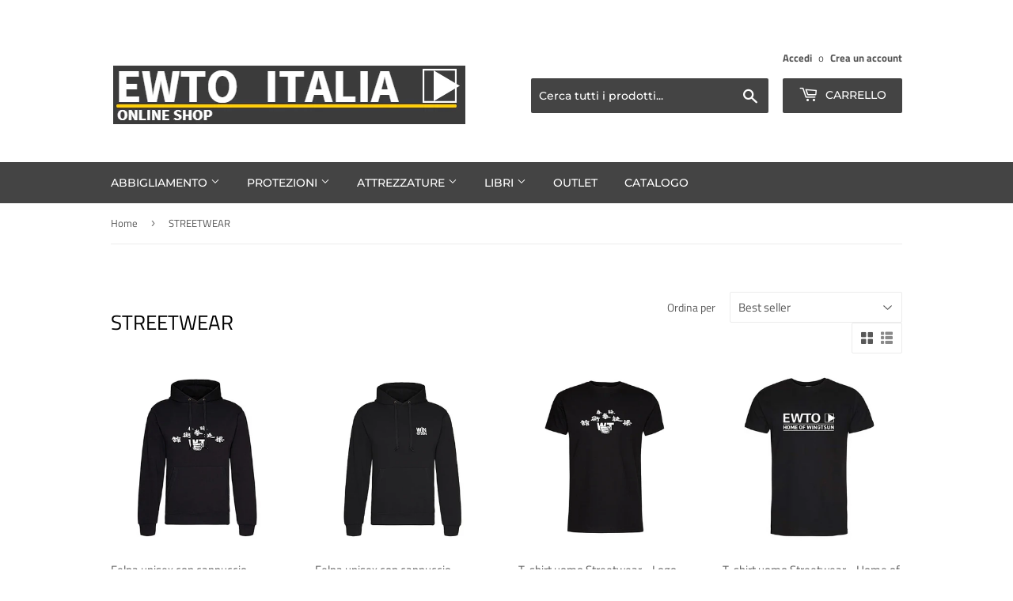

--- FILE ---
content_type: text/html; charset=utf-8
request_url: https://wingtsunshop.it/collections/streetwear
body_size: 24863
content:
<!doctype html>
<html class="no-touch no-js" lang="it">
<head>
  <script>(function(H){H.className=H.className.replace(/\bno-js\b/,'js')})(document.documentElement)</script>
  <!-- Basic page needs ================================================== -->
  <meta charset="utf-8">
  <meta http-equiv="X-UA-Compatible" content="IE=edge,chrome=1">

  
  <link rel="shortcut icon" href="//wingtsunshop.it/cdn/shop/files/WhatsApp_Image_2022-02-16_at_19.53.17_32x32.png?v=1645107590" type="image/png" />
  

  <!-- Title and description ================================================== -->
  <title>
  STREETWEAR &ndash; Wing Tsun Shop
  </title>

  

  <!-- Product meta ================================================== -->
  <!-- /snippets/social-meta-tags.liquid -->




<meta property="og:site_name" content="Wing Tsun Shop">
<meta property="og:url" content="https://wingtsunshop.it/collections/streetwear">
<meta property="og:title" content="STREETWEAR">
<meta property="og:type" content="product.group">
<meta property="og:description" content="Wing Tsun Shop">

<meta property="og:image" content="http://wingtsunshop.it/cdn/shop/collections/WhatsApp_Image_2021-05-03_at_17.48.51_1200x1200.jpg?v=1620056959">
<meta property="og:image:secure_url" content="https://wingtsunshop.it/cdn/shop/collections/WhatsApp_Image_2021-05-03_at_17.48.51_1200x1200.jpg?v=1620056959">


<meta name="twitter:card" content="summary_large_image">
<meta name="twitter:title" content="STREETWEAR">
<meta name="twitter:description" content="Wing Tsun Shop">


  <!-- Helpers ================================================== -->
  <link rel="canonical" href="https://wingtsunshop.it/collections/streetwear">
  <meta name="viewport" content="width=device-width,initial-scale=1">

  <!-- CSS ================================================== -->
  <link href="//wingtsunshop.it/cdn/shop/t/4/assets/theme.scss.css?v=58966824975291008491767797201" rel="stylesheet" type="text/css" media="all" />

  <!-- Header hook for plugins ================================================== -->
  <script>window.performance && window.performance.mark && window.performance.mark('shopify.content_for_header.start');</script><meta name="facebook-domain-verification" content="3f1z345gb2n8xy8izz3dt8846cqxmk">
<meta id="shopify-digital-wallet" name="shopify-digital-wallet" content="/56323637416/digital_wallets/dialog">
<meta name="shopify-checkout-api-token" content="281a3c014ed15031ac75a323071e9a0b">
<link rel="alternate" type="application/atom+xml" title="Feed" href="/collections/streetwear.atom" />
<link rel="alternate" hreflang="x-default" href="https://wingtsunshop.it/collections/streetwear">
<link rel="alternate" hreflang="it" href="https://wingtsunshop.it/collections/streetwear">
<link rel="alternate" hreflang="en" href="https://wingtsunshop.it/en/collections/streetwear">
<link rel="alternate" type="application/json+oembed" href="https://wingtsunshop.it/collections/streetwear.oembed">
<script async="async" src="/checkouts/internal/preloads.js?locale=it-IT"></script>
<script id="apple-pay-shop-capabilities" type="application/json">{"shopId":56323637416,"countryCode":"IT","currencyCode":"EUR","merchantCapabilities":["supports3DS"],"merchantId":"gid:\/\/shopify\/Shop\/56323637416","merchantName":"Wing Tsun Shop","requiredBillingContactFields":["postalAddress","email","phone"],"requiredShippingContactFields":["postalAddress","email","phone"],"shippingType":"shipping","supportedNetworks":["visa","maestro","masterCard","amex"],"total":{"type":"pending","label":"Wing Tsun Shop","amount":"1.00"},"shopifyPaymentsEnabled":true,"supportsSubscriptions":true}</script>
<script id="shopify-features" type="application/json">{"accessToken":"281a3c014ed15031ac75a323071e9a0b","betas":["rich-media-storefront-analytics"],"domain":"wingtsunshop.it","predictiveSearch":true,"shopId":56323637416,"locale":"it"}</script>
<script>var Shopify = Shopify || {};
Shopify.shop = "wing-tsun-shop.myshopify.com";
Shopify.locale = "it";
Shopify.currency = {"active":"EUR","rate":"1.0"};
Shopify.country = "IT";
Shopify.theme = {"name":"APP FE Supply","id":123414053032,"schema_name":"Supply","schema_version":"9.4.1","theme_store_id":679,"role":"main"};
Shopify.theme.handle = "null";
Shopify.theme.style = {"id":null,"handle":null};
Shopify.cdnHost = "wingtsunshop.it/cdn";
Shopify.routes = Shopify.routes || {};
Shopify.routes.root = "/";</script>
<script type="module">!function(o){(o.Shopify=o.Shopify||{}).modules=!0}(window);</script>
<script>!function(o){function n(){var o=[];function n(){o.push(Array.prototype.slice.apply(arguments))}return n.q=o,n}var t=o.Shopify=o.Shopify||{};t.loadFeatures=n(),t.autoloadFeatures=n()}(window);</script>
<script id="shop-js-analytics" type="application/json">{"pageType":"collection"}</script>
<script defer="defer" async type="module" src="//wingtsunshop.it/cdn/shopifycloud/shop-js/modules/v2/client.init-shop-cart-sync_B0kkjBRt.it.esm.js"></script>
<script defer="defer" async type="module" src="//wingtsunshop.it/cdn/shopifycloud/shop-js/modules/v2/chunk.common_AgTufRUD.esm.js"></script>
<script type="module">
  await import("//wingtsunshop.it/cdn/shopifycloud/shop-js/modules/v2/client.init-shop-cart-sync_B0kkjBRt.it.esm.js");
await import("//wingtsunshop.it/cdn/shopifycloud/shop-js/modules/v2/chunk.common_AgTufRUD.esm.js");

  window.Shopify.SignInWithShop?.initShopCartSync?.({"fedCMEnabled":true,"windoidEnabled":true});

</script>
<script>(function() {
  var isLoaded = false;
  function asyncLoad() {
    if (isLoaded) return;
    isLoaded = true;
    var urls = ["https:\/\/cdn.shopify.com\/s\/files\/1\/0184\/4255\/1360\/files\/quicklink.v2.min.js?v=1619661100\u0026shop=wing-tsun-shop.myshopify.com"];
    for (var i = 0; i < urls.length; i++) {
      var s = document.createElement('script');
      s.type = 'text/javascript';
      s.async = true;
      s.src = urls[i];
      var x = document.getElementsByTagName('script')[0];
      x.parentNode.insertBefore(s, x);
    }
  };
  if(window.attachEvent) {
    window.attachEvent('onload', asyncLoad);
  } else {
    window.addEventListener('load', asyncLoad, false);
  }
})();</script>
<script id="__st">var __st={"a":56323637416,"offset":3600,"reqid":"16dca12a-14ec-4c9a-860c-74c9a1829507-1768757295","pageurl":"wingtsunshop.it\/collections\/streetwear","u":"23d8466ad810","p":"collection","rtyp":"collection","rid":266069409960};</script>
<script>window.ShopifyPaypalV4VisibilityTracking = true;</script>
<script id="captcha-bootstrap">!function(){'use strict';const t='contact',e='account',n='new_comment',o=[[t,t],['blogs',n],['comments',n],[t,'customer']],c=[[e,'customer_login'],[e,'guest_login'],[e,'recover_customer_password'],[e,'create_customer']],r=t=>t.map((([t,e])=>`form[action*='/${t}']:not([data-nocaptcha='true']) input[name='form_type'][value='${e}']`)).join(','),a=t=>()=>t?[...document.querySelectorAll(t)].map((t=>t.form)):[];function s(){const t=[...o],e=r(t);return a(e)}const i='password',u='form_key',d=['recaptcha-v3-token','g-recaptcha-response','h-captcha-response',i],f=()=>{try{return window.sessionStorage}catch{return}},m='__shopify_v',_=t=>t.elements[u];function p(t,e,n=!1){try{const o=window.sessionStorage,c=JSON.parse(o.getItem(e)),{data:r}=function(t){const{data:e,action:n}=t;return t[m]||n?{data:e,action:n}:{data:t,action:n}}(c);for(const[e,n]of Object.entries(r))t.elements[e]&&(t.elements[e].value=n);n&&o.removeItem(e)}catch(o){console.error('form repopulation failed',{error:o})}}const l='form_type',E='cptcha';function T(t){t.dataset[E]=!0}const w=window,h=w.document,L='Shopify',v='ce_forms',y='captcha';let A=!1;((t,e)=>{const n=(g='f06e6c50-85a8-45c8-87d0-21a2b65856fe',I='https://cdn.shopify.com/shopifycloud/storefront-forms-hcaptcha/ce_storefront_forms_captcha_hcaptcha.v1.5.2.iife.js',D={infoText:'Protetto da hCaptcha',privacyText:'Privacy',termsText:'Termini'},(t,e,n)=>{const o=w[L][v],c=o.bindForm;if(c)return c(t,g,e,D).then(n);var r;o.q.push([[t,g,e,D],n]),r=I,A||(h.body.append(Object.assign(h.createElement('script'),{id:'captcha-provider',async:!0,src:r})),A=!0)});var g,I,D;w[L]=w[L]||{},w[L][v]=w[L][v]||{},w[L][v].q=[],w[L][y]=w[L][y]||{},w[L][y].protect=function(t,e){n(t,void 0,e),T(t)},Object.freeze(w[L][y]),function(t,e,n,w,h,L){const[v,y,A,g]=function(t,e,n){const i=e?o:[],u=t?c:[],d=[...i,...u],f=r(d),m=r(i),_=r(d.filter((([t,e])=>n.includes(e))));return[a(f),a(m),a(_),s()]}(w,h,L),I=t=>{const e=t.target;return e instanceof HTMLFormElement?e:e&&e.form},D=t=>v().includes(t);t.addEventListener('submit',(t=>{const e=I(t);if(!e)return;const n=D(e)&&!e.dataset.hcaptchaBound&&!e.dataset.recaptchaBound,o=_(e),c=g().includes(e)&&(!o||!o.value);(n||c)&&t.preventDefault(),c&&!n&&(function(t){try{if(!f())return;!function(t){const e=f();if(!e)return;const n=_(t);if(!n)return;const o=n.value;o&&e.removeItem(o)}(t);const e=Array.from(Array(32),(()=>Math.random().toString(36)[2])).join('');!function(t,e){_(t)||t.append(Object.assign(document.createElement('input'),{type:'hidden',name:u})),t.elements[u].value=e}(t,e),function(t,e){const n=f();if(!n)return;const o=[...t.querySelectorAll(`input[type='${i}']`)].map((({name:t})=>t)),c=[...d,...o],r={};for(const[a,s]of new FormData(t).entries())c.includes(a)||(r[a]=s);n.setItem(e,JSON.stringify({[m]:1,action:t.action,data:r}))}(t,e)}catch(e){console.error('failed to persist form',e)}}(e),e.submit())}));const S=(t,e)=>{t&&!t.dataset[E]&&(n(t,e.some((e=>e===t))),T(t))};for(const o of['focusin','change'])t.addEventListener(o,(t=>{const e=I(t);D(e)&&S(e,y())}));const B=e.get('form_key'),M=e.get(l),P=B&&M;t.addEventListener('DOMContentLoaded',(()=>{const t=y();if(P)for(const e of t)e.elements[l].value===M&&p(e,B);[...new Set([...A(),...v().filter((t=>'true'===t.dataset.shopifyCaptcha))])].forEach((e=>S(e,t)))}))}(h,new URLSearchParams(w.location.search),n,t,e,['guest_login'])})(!0,!0)}();</script>
<script integrity="sha256-4kQ18oKyAcykRKYeNunJcIwy7WH5gtpwJnB7kiuLZ1E=" data-source-attribution="shopify.loadfeatures" defer="defer" src="//wingtsunshop.it/cdn/shopifycloud/storefront/assets/storefront/load_feature-a0a9edcb.js" crossorigin="anonymous"></script>
<script data-source-attribution="shopify.dynamic_checkout.dynamic.init">var Shopify=Shopify||{};Shopify.PaymentButton=Shopify.PaymentButton||{isStorefrontPortableWallets:!0,init:function(){window.Shopify.PaymentButton.init=function(){};var t=document.createElement("script");t.src="https://wingtsunshop.it/cdn/shopifycloud/portable-wallets/latest/portable-wallets.it.js",t.type="module",document.head.appendChild(t)}};
</script>
<script data-source-attribution="shopify.dynamic_checkout.buyer_consent">
  function portableWalletsHideBuyerConsent(e){var t=document.getElementById("shopify-buyer-consent"),n=document.getElementById("shopify-subscription-policy-button");t&&n&&(t.classList.add("hidden"),t.setAttribute("aria-hidden","true"),n.removeEventListener("click",e))}function portableWalletsShowBuyerConsent(e){var t=document.getElementById("shopify-buyer-consent"),n=document.getElementById("shopify-subscription-policy-button");t&&n&&(t.classList.remove("hidden"),t.removeAttribute("aria-hidden"),n.addEventListener("click",e))}window.Shopify?.PaymentButton&&(window.Shopify.PaymentButton.hideBuyerConsent=portableWalletsHideBuyerConsent,window.Shopify.PaymentButton.showBuyerConsent=portableWalletsShowBuyerConsent);
</script>
<script data-source-attribution="shopify.dynamic_checkout.cart.bootstrap">document.addEventListener("DOMContentLoaded",(function(){function t(){return document.querySelector("shopify-accelerated-checkout-cart, shopify-accelerated-checkout")}if(t())Shopify.PaymentButton.init();else{new MutationObserver((function(e,n){t()&&(Shopify.PaymentButton.init(),n.disconnect())})).observe(document.body,{childList:!0,subtree:!0})}}));
</script>
<script id='scb4127' type='text/javascript' async='' src='https://wingtsunshop.it/cdn/shopifycloud/privacy-banner/storefront-banner.js'></script><link id="shopify-accelerated-checkout-styles" rel="stylesheet" media="screen" href="https://wingtsunshop.it/cdn/shopifycloud/portable-wallets/latest/accelerated-checkout-backwards-compat.css" crossorigin="anonymous">
<style id="shopify-accelerated-checkout-cart">
        #shopify-buyer-consent {
  margin-top: 1em;
  display: inline-block;
  width: 100%;
}

#shopify-buyer-consent.hidden {
  display: none;
}

#shopify-subscription-policy-button {
  background: none;
  border: none;
  padding: 0;
  text-decoration: underline;
  font-size: inherit;
  cursor: pointer;
}

#shopify-subscription-policy-button::before {
  box-shadow: none;
}

      </style>

<script>window.performance && window.performance.mark && window.performance.mark('shopify.content_for_header.end');</script>

  
  

  <script src="//wingtsunshop.it/cdn/shop/t/4/assets/jquery-2.2.3.min.js?v=58211863146907186831622044134" type="text/javascript"></script>

  <script src="//wingtsunshop.it/cdn/shop/t/4/assets/lazysizes.min.js?v=8147953233334221341622044135" async="async"></script>
  <script src="//wingtsunshop.it/cdn/shop/t/4/assets/vendor.js?v=106177282645720727331622044140" defer="defer"></script>
  <script src="//wingtsunshop.it/cdn/shop/t/4/assets/theme.js?v=12984564737620152631734540359" defer="defer"></script>


<link href="https://monorail-edge.shopifysvc.com" rel="dns-prefetch">
<script>(function(){if ("sendBeacon" in navigator && "performance" in window) {try {var session_token_from_headers = performance.getEntriesByType('navigation')[0].serverTiming.find(x => x.name == '_s').description;} catch {var session_token_from_headers = undefined;}var session_cookie_matches = document.cookie.match(/_shopify_s=([^;]*)/);var session_token_from_cookie = session_cookie_matches && session_cookie_matches.length === 2 ? session_cookie_matches[1] : "";var session_token = session_token_from_headers || session_token_from_cookie || "";function handle_abandonment_event(e) {var entries = performance.getEntries().filter(function(entry) {return /monorail-edge.shopifysvc.com/.test(entry.name);});if (!window.abandonment_tracked && entries.length === 0) {window.abandonment_tracked = true;var currentMs = Date.now();var navigation_start = performance.timing.navigationStart;var payload = {shop_id: 56323637416,url: window.location.href,navigation_start,duration: currentMs - navigation_start,session_token,page_type: "collection"};window.navigator.sendBeacon("https://monorail-edge.shopifysvc.com/v1/produce", JSON.stringify({schema_id: "online_store_buyer_site_abandonment/1.1",payload: payload,metadata: {event_created_at_ms: currentMs,event_sent_at_ms: currentMs}}));}}window.addEventListener('pagehide', handle_abandonment_event);}}());</script>
<script id="web-pixels-manager-setup">(function e(e,d,r,n,o){if(void 0===o&&(o={}),!Boolean(null===(a=null===(i=window.Shopify)||void 0===i?void 0:i.analytics)||void 0===a?void 0:a.replayQueue)){var i,a;window.Shopify=window.Shopify||{};var t=window.Shopify;t.analytics=t.analytics||{};var s=t.analytics;s.replayQueue=[],s.publish=function(e,d,r){return s.replayQueue.push([e,d,r]),!0};try{self.performance.mark("wpm:start")}catch(e){}var l=function(){var e={modern:/Edge?\/(1{2}[4-9]|1[2-9]\d|[2-9]\d{2}|\d{4,})\.\d+(\.\d+|)|Firefox\/(1{2}[4-9]|1[2-9]\d|[2-9]\d{2}|\d{4,})\.\d+(\.\d+|)|Chrom(ium|e)\/(9{2}|\d{3,})\.\d+(\.\d+|)|(Maci|X1{2}).+ Version\/(15\.\d+|(1[6-9]|[2-9]\d|\d{3,})\.\d+)([,.]\d+|)( \(\w+\)|)( Mobile\/\w+|) Safari\/|Chrome.+OPR\/(9{2}|\d{3,})\.\d+\.\d+|(CPU[ +]OS|iPhone[ +]OS|CPU[ +]iPhone|CPU IPhone OS|CPU iPad OS)[ +]+(15[._]\d+|(1[6-9]|[2-9]\d|\d{3,})[._]\d+)([._]\d+|)|Android:?[ /-](13[3-9]|1[4-9]\d|[2-9]\d{2}|\d{4,})(\.\d+|)(\.\d+|)|Android.+Firefox\/(13[5-9]|1[4-9]\d|[2-9]\d{2}|\d{4,})\.\d+(\.\d+|)|Android.+Chrom(ium|e)\/(13[3-9]|1[4-9]\d|[2-9]\d{2}|\d{4,})\.\d+(\.\d+|)|SamsungBrowser\/([2-9]\d|\d{3,})\.\d+/,legacy:/Edge?\/(1[6-9]|[2-9]\d|\d{3,})\.\d+(\.\d+|)|Firefox\/(5[4-9]|[6-9]\d|\d{3,})\.\d+(\.\d+|)|Chrom(ium|e)\/(5[1-9]|[6-9]\d|\d{3,})\.\d+(\.\d+|)([\d.]+$|.*Safari\/(?![\d.]+ Edge\/[\d.]+$))|(Maci|X1{2}).+ Version\/(10\.\d+|(1[1-9]|[2-9]\d|\d{3,})\.\d+)([,.]\d+|)( \(\w+\)|)( Mobile\/\w+|) Safari\/|Chrome.+OPR\/(3[89]|[4-9]\d|\d{3,})\.\d+\.\d+|(CPU[ +]OS|iPhone[ +]OS|CPU[ +]iPhone|CPU IPhone OS|CPU iPad OS)[ +]+(10[._]\d+|(1[1-9]|[2-9]\d|\d{3,})[._]\d+)([._]\d+|)|Android:?[ /-](13[3-9]|1[4-9]\d|[2-9]\d{2}|\d{4,})(\.\d+|)(\.\d+|)|Mobile Safari.+OPR\/([89]\d|\d{3,})\.\d+\.\d+|Android.+Firefox\/(13[5-9]|1[4-9]\d|[2-9]\d{2}|\d{4,})\.\d+(\.\d+|)|Android.+Chrom(ium|e)\/(13[3-9]|1[4-9]\d|[2-9]\d{2}|\d{4,})\.\d+(\.\d+|)|Android.+(UC? ?Browser|UCWEB|U3)[ /]?(15\.([5-9]|\d{2,})|(1[6-9]|[2-9]\d|\d{3,})\.\d+)\.\d+|SamsungBrowser\/(5\.\d+|([6-9]|\d{2,})\.\d+)|Android.+MQ{2}Browser\/(14(\.(9|\d{2,})|)|(1[5-9]|[2-9]\d|\d{3,})(\.\d+|))(\.\d+|)|K[Aa][Ii]OS\/(3\.\d+|([4-9]|\d{2,})\.\d+)(\.\d+|)/},d=e.modern,r=e.legacy,n=navigator.userAgent;return n.match(d)?"modern":n.match(r)?"legacy":"unknown"}(),u="modern"===l?"modern":"legacy",c=(null!=n?n:{modern:"",legacy:""})[u],f=function(e){return[e.baseUrl,"/wpm","/b",e.hashVersion,"modern"===e.buildTarget?"m":"l",".js"].join("")}({baseUrl:d,hashVersion:r,buildTarget:u}),m=function(e){var d=e.version,r=e.bundleTarget,n=e.surface,o=e.pageUrl,i=e.monorailEndpoint;return{emit:function(e){var a=e.status,t=e.errorMsg,s=(new Date).getTime(),l=JSON.stringify({metadata:{event_sent_at_ms:s},events:[{schema_id:"web_pixels_manager_load/3.1",payload:{version:d,bundle_target:r,page_url:o,status:a,surface:n,error_msg:t},metadata:{event_created_at_ms:s}}]});if(!i)return console&&console.warn&&console.warn("[Web Pixels Manager] No Monorail endpoint provided, skipping logging."),!1;try{return self.navigator.sendBeacon.bind(self.navigator)(i,l)}catch(e){}var u=new XMLHttpRequest;try{return u.open("POST",i,!0),u.setRequestHeader("Content-Type","text/plain"),u.send(l),!0}catch(e){return console&&console.warn&&console.warn("[Web Pixels Manager] Got an unhandled error while logging to Monorail."),!1}}}}({version:r,bundleTarget:l,surface:e.surface,pageUrl:self.location.href,monorailEndpoint:e.monorailEndpoint});try{o.browserTarget=l,function(e){var d=e.src,r=e.async,n=void 0===r||r,o=e.onload,i=e.onerror,a=e.sri,t=e.scriptDataAttributes,s=void 0===t?{}:t,l=document.createElement("script"),u=document.querySelector("head"),c=document.querySelector("body");if(l.async=n,l.src=d,a&&(l.integrity=a,l.crossOrigin="anonymous"),s)for(var f in s)if(Object.prototype.hasOwnProperty.call(s,f))try{l.dataset[f]=s[f]}catch(e){}if(o&&l.addEventListener("load",o),i&&l.addEventListener("error",i),u)u.appendChild(l);else{if(!c)throw new Error("Did not find a head or body element to append the script");c.appendChild(l)}}({src:f,async:!0,onload:function(){if(!function(){var e,d;return Boolean(null===(d=null===(e=window.Shopify)||void 0===e?void 0:e.analytics)||void 0===d?void 0:d.initialized)}()){var d=window.webPixelsManager.init(e)||void 0;if(d){var r=window.Shopify.analytics;r.replayQueue.forEach((function(e){var r=e[0],n=e[1],o=e[2];d.publishCustomEvent(r,n,o)})),r.replayQueue=[],r.publish=d.publishCustomEvent,r.visitor=d.visitor,r.initialized=!0}}},onerror:function(){return m.emit({status:"failed",errorMsg:"".concat(f," has failed to load")})},sri:function(e){var d=/^sha384-[A-Za-z0-9+/=]+$/;return"string"==typeof e&&d.test(e)}(c)?c:"",scriptDataAttributes:o}),m.emit({status:"loading"})}catch(e){m.emit({status:"failed",errorMsg:(null==e?void 0:e.message)||"Unknown error"})}}})({shopId: 56323637416,storefrontBaseUrl: "https://wingtsunshop.it",extensionsBaseUrl: "https://extensions.shopifycdn.com/cdn/shopifycloud/web-pixels-manager",monorailEndpoint: "https://monorail-edge.shopifysvc.com/unstable/produce_batch",surface: "storefront-renderer",enabledBetaFlags: ["2dca8a86"],webPixelsConfigList: [{"id":"shopify-app-pixel","configuration":"{}","eventPayloadVersion":"v1","runtimeContext":"STRICT","scriptVersion":"0450","apiClientId":"shopify-pixel","type":"APP","privacyPurposes":["ANALYTICS","MARKETING"]},{"id":"shopify-custom-pixel","eventPayloadVersion":"v1","runtimeContext":"LAX","scriptVersion":"0450","apiClientId":"shopify-pixel","type":"CUSTOM","privacyPurposes":["ANALYTICS","MARKETING"]}],isMerchantRequest: false,initData: {"shop":{"name":"Wing Tsun Shop","paymentSettings":{"currencyCode":"EUR"},"myshopifyDomain":"wing-tsun-shop.myshopify.com","countryCode":"IT","storefrontUrl":"https:\/\/wingtsunshop.it"},"customer":null,"cart":null,"checkout":null,"productVariants":[],"purchasingCompany":null},},"https://wingtsunshop.it/cdn","fcfee988w5aeb613cpc8e4bc33m6693e112",{"modern":"","legacy":""},{"shopId":"56323637416","storefrontBaseUrl":"https:\/\/wingtsunshop.it","extensionBaseUrl":"https:\/\/extensions.shopifycdn.com\/cdn\/shopifycloud\/web-pixels-manager","surface":"storefront-renderer","enabledBetaFlags":"[\"2dca8a86\"]","isMerchantRequest":"false","hashVersion":"fcfee988w5aeb613cpc8e4bc33m6693e112","publish":"custom","events":"[[\"page_viewed\",{}],[\"collection_viewed\",{\"collection\":{\"id\":\"266069409960\",\"title\":\"STREETWEAR\",\"productVariants\":[{\"price\":{\"amount\":65.0,\"currencyCode\":\"EUR\"},\"product\":{\"title\":\"Felpa unisex con cappuccio Streetwear - Logo Tradizionale\",\"vendor\":\"Wing Tsun Shop\",\"id\":\"6691126050984\",\"untranslatedTitle\":\"Felpa unisex con cappuccio Streetwear - Logo Tradizionale\",\"url\":\"\/products\/felpa-unisex-con-cappuccio-streetwear-logo-tradizionale\",\"type\":\"\"},\"id\":\"39766899982504\",\"image\":{\"src\":\"\/\/wingtsunshop.it\/cdn\/shop\/files\/Screenshot2024-12-17151930.png?v=1734445222\"},\"sku\":\"6260LT\",\"title\":\"XS \/ Bianco\",\"untranslatedTitle\":\"XS \/ Bianco\"},{\"price\":{\"amount\":65.0,\"currencyCode\":\"EUR\"},\"product\":{\"title\":\"Felpa unisex con cappuccio Streetwear - Backprint\",\"vendor\":\"Wing Tsun Shop\",\"id\":\"6691104555176\",\"untranslatedTitle\":\"Felpa unisex con cappuccio Streetwear - Backprint\",\"url\":\"\/products\/felpa-unisex-con-cappuccio-streetwear-backprint\",\"type\":\"\"},\"id\":\"39766864396456\",\"image\":{\"src\":\"\/\/wingtsunshop.it\/cdn\/shop\/files\/Screenshot2024-12-17151515.png?v=1734444946\"},\"sku\":\"6240BP\",\"title\":\"XS\",\"untranslatedTitle\":\"XS\"},{\"price\":{\"amount\":40.0,\"currencyCode\":\"EUR\"},\"product\":{\"title\":\"T-shirt uomo Streetwear - Logo Tradizionale\",\"vendor\":\"Wing Tsun Shop\",\"id\":\"6691280093352\",\"untranslatedTitle\":\"T-shirt uomo Streetwear - Logo Tradizionale\",\"url\":\"\/products\/t-shirt-uomo-streetwear-bianca-logo-tradizionale\",\"type\":\"\"},\"id\":\"39767250206888\",\"image\":{\"src\":\"\/\/wingtsunshop.it\/cdn\/shop\/files\/Screenshot2024-12-17153338.png?v=1734446847\"},\"sku\":\"H6060LTB\",\"title\":\"S \/ Bianco \/ Contrasto\",\"untranslatedTitle\":\"S \/ Bianco \/ Contrasto\"},{\"price\":{\"amount\":40.0,\"currencyCode\":\"EUR\"},\"product\":{\"title\":\"T-shirt uomo Streetwear - Home of Wing Tsun\",\"vendor\":\"Wing Tsun Shop\",\"id\":\"8449423507786\",\"untranslatedTitle\":\"T-shirt uomo Streetwear - Home of Wing Tsun\",\"url\":\"\/products\/t-shirt-uomo-streetwear-home-of-wing-tsun\",\"type\":\"\"},\"id\":\"46872266965322\",\"image\":{\"src\":\"\/\/wingtsunshop.it\/cdn\/shop\/files\/Screenshot2024-12-17153519.png?v=1734446626\"},\"sku\":\"H6070HWT\",\"title\":\"S \/ Bianco\",\"untranslatedTitle\":\"S \/ Bianco\"},{\"price\":{\"amount\":40.0,\"currencyCode\":\"EUR\"},\"product\":{\"title\":\"T-shirt uomo Streetwear - Frontprint\",\"vendor\":\"Wing Tsun Shop\",\"id\":\"6691264102568\",\"untranslatedTitle\":\"T-shirt uomo Streetwear - Frontprint\",\"url\":\"\/products\/t-shirt-uomo-streetwear-frontprint\",\"type\":\"\"},\"id\":\"39767215931560\",\"image\":{\"src\":\"\/\/wingtsunshop.it\/cdn\/shop\/files\/Screenshot2024-12-17152958.png?v=1734446532\"},\"sku\":\"H6020FP\",\"title\":\"S \/ Bianco\",\"untranslatedTitle\":\"S \/ Bianco\"},{\"price\":{\"amount\":40.0,\"currencyCode\":\"EUR\"},\"product\":{\"title\":\"T-shirt uomo Streetwear - Doppi Coltelli\",\"vendor\":\"Wing Tsun Shop\",\"id\":\"6691246702760\",\"untranslatedTitle\":\"T-shirt uomo Streetwear - Doppi Coltelli\",\"url\":\"\/products\/t-shirt-uomo-streetwear-doppi-coltelli\",\"type\":\"\"},\"id\":\"39767180574888\",\"image\":{\"src\":\"\/\/wingtsunshop.it\/cdn\/shop\/files\/Screenshot2024-12-17153250.png?v=1734446320\"},\"sku\":\"H6050DC\",\"title\":\"S \/ Bianco\",\"untranslatedTitle\":\"S \/ Bianco\"},{\"price\":{\"amount\":40.0,\"currencyCode\":\"EUR\"},\"product\":{\"title\":\"T-shirt uomo Streetwear - Backprint\",\"vendor\":\"Wing Tsun Shop\",\"id\":\"6691237724328\",\"untranslatedTitle\":\"T-shirt uomo Streetwear - Backprint\",\"url\":\"\/products\/t-shirt-uomo-streetwear-backprint\",\"type\":\"\"},\"id\":\"39767149609128\",\"image\":{\"src\":\"\/\/wingtsunshop.it\/cdn\/shop\/files\/Screenshot2024-12-17153134.png?v=1734446226\"},\"sku\":\"H6040BP\",\"title\":\"S \/ Bianco\",\"untranslatedTitle\":\"S \/ Bianco\"},{\"price\":{\"amount\":65.0,\"currencyCode\":\"EUR\"},\"product\":{\"title\":\"Felpa unisex con cappuccio Streetwear - Home of Wing Tsun\",\"vendor\":\"Wing Tsun Shop\",\"id\":\"8449408926026\",\"untranslatedTitle\":\"Felpa unisex con cappuccio Streetwear - Home of Wing Tsun\",\"url\":\"\/products\/felpa-unisex-con-cappuccio-streetwear-home-of-wing-tsun\",\"type\":\"\"},\"id\":\"46872183210314\",\"image\":{\"src\":\"\/\/wingtsunshop.it\/cdn\/shop\/files\/Screenshot2024-12-17151836.png?v=1734445142\"},\"sku\":\"6270HWT\",\"title\":\"XS\",\"untranslatedTitle\":\"XS\"},{\"price\":{\"amount\":40.0,\"currencyCode\":\"EUR\"},\"product\":{\"title\":\"T-shirt uomo Streetwear - Manichino\",\"vendor\":\"Wing Tsun Shop\",\"id\":\"6691272425640\",\"untranslatedTitle\":\"T-shirt uomo Streetwear - Manichino\",\"url\":\"\/products\/t-shirt-uomo-streetwear-manichino\",\"type\":\"\"},\"id\":\"39767229956264\",\"image\":{\"src\":\"\/\/wingtsunshop.it\/cdn\/shop\/files\/Screenshot2024-12-17152916.png?v=1734446725\"},\"sku\":\"H6010M\",\"title\":\"S \/ Bianco\",\"untranslatedTitle\":\"S \/ Bianco\"},{\"price\":{\"amount\":65.0,\"currencyCode\":\"EUR\"},\"product\":{\"title\":\"Felpa unisex con cappuccio Streetwear - Forme\",\"vendor\":\"Wing Tsun Shop\",\"id\":\"6691115630760\",\"untranslatedTitle\":\"Felpa unisex con cappuccio Streetwear - Forme\",\"url\":\"\/products\/felpa-unisex-con-cappuccio-streetwear-forme\",\"type\":\"\"},\"id\":\"39766884483240\",\"image\":{\"src\":\"\/\/wingtsunshop.it\/cdn\/shop\/files\/Screenshot2024-12-17151736.png?v=1734445083\"},\"sku\":\"6230F\",\"title\":\"XS\",\"untranslatedTitle\":\"XS\"},{\"price\":{\"amount\":40.0,\"currencyCode\":\"EUR\"},\"product\":{\"title\":\"T-shirt donna Streetwear - Home of Wing Tsun\",\"vendor\":\"Wing Tsun Shop\",\"id\":\"8449422754122\",\"untranslatedTitle\":\"T-shirt donna Streetwear - Home of Wing Tsun\",\"url\":\"\/products\/t-shirt-donna-streetwear-home-of-wing-tsun\",\"type\":\"\"},\"id\":\"46872264671562\",\"image\":{\"src\":\"\/\/wingtsunshop.it\/cdn\/shop\/files\/Screenshot2024-12-17144323.png?v=1734444282\"},\"sku\":\"D6070HWT\",\"title\":\"XS \/ Bianco\",\"untranslatedTitle\":\"XS \/ Bianco\"},{\"price\":{\"amount\":40.0,\"currencyCode\":\"EUR\"},\"product\":{\"title\":\"T-shirt uomo Streetwear - Forme\",\"vendor\":\"Wing Tsun Shop\",\"id\":\"6691255681192\",\"untranslatedTitle\":\"T-shirt uomo Streetwear - Forme\",\"url\":\"\/products\/t-shirt-uomo-streetwear-forme\",\"type\":\"\"},\"id\":\"39767203184808\",\"image\":{\"src\":\"\/\/wingtsunshop.it\/cdn\/shop\/files\/Screenshot2024-12-17153044.png?v=1734446424\"},\"sku\":\"H6030F\",\"title\":\"S \/ Bianco\",\"untranslatedTitle\":\"S \/ Bianco\"},{\"price\":{\"amount\":40.0,\"currencyCode\":\"EUR\"},\"product\":{\"title\":\"T-shirt donna Streetwear - Logo Tradizionale\",\"vendor\":\"Wing Tsun Shop\",\"id\":\"6691228844200\",\"untranslatedTitle\":\"T-shirt donna Streetwear - Logo Tradizionale\",\"url\":\"\/products\/t-shirt-donna-streetwear-nera-logo-tradizionale\",\"type\":\"\"},\"id\":\"39767132209320\",\"image\":{\"src\":\"\/\/wingtsunshop.it\/cdn\/shop\/files\/Screenshot2024-12-17144118.png?v=1734444619\"},\"sku\":\"D6060LTN\",\"title\":\"XS \/ Bianco \/ Contrasto\",\"untranslatedTitle\":\"XS \/ Bianco \/ Contrasto\"},{\"price\":{\"amount\":40.0,\"currencyCode\":\"EUR\"},\"product\":{\"title\":\"T-shirt donna Streetwear - Manichino\",\"vendor\":\"Wing Tsun Shop\",\"id\":\"6691212918952\",\"untranslatedTitle\":\"T-shirt donna Streetwear - Manichino\",\"url\":\"\/products\/t-shirt-donna-streetwear-manichino\",\"type\":\"\"},\"id\":\"39767100293288\",\"image\":{\"src\":\"\/\/wingtsunshop.it\/cdn\/shop\/files\/Screenshot2024-12-17143712.png?v=1734444504\"},\"sku\":\"D6010M\",\"title\":\"XS \/ Bianco\",\"untranslatedTitle\":\"XS \/ Bianco\"},{\"price\":{\"amount\":40.0,\"currencyCode\":\"EUR\"},\"product\":{\"title\":\"T-shirt donna Streetwear - Frontprint\",\"vendor\":\"Wing Tsun Shop\",\"id\":\"6691202039976\",\"untranslatedTitle\":\"T-shirt donna Streetwear - Frontprint\",\"url\":\"\/products\/t-shirt-donna-streetwear-frontprint\",\"type\":\"\"},\"id\":\"39767069950120\",\"image\":{\"src\":\"\/\/wingtsunshop.it\/cdn\/shop\/files\/Screenshot2024-12-17143807.png?v=1734444173\"},\"sku\":\"D6020FP\",\"title\":\"XS \/ Bianco\",\"untranslatedTitle\":\"XS \/ Bianco\"},{\"price\":{\"amount\":40.0,\"currencyCode\":\"EUR\"},\"product\":{\"title\":\"T-shirt donna Streetwear - Forme\",\"vendor\":\"Wing Tsun Shop\",\"id\":\"6691188211880\",\"untranslatedTitle\":\"T-shirt donna Streetwear - Forme\",\"url\":\"\/products\/t-shirt-donna-streetwear-forme\",\"type\":\"\"},\"id\":\"39767026827432\",\"image\":{\"src\":\"\/\/wingtsunshop.it\/cdn\/shop\/files\/Screenshot2024-12-17143853.png?v=1734444040\"},\"sku\":\"D6030F\",\"title\":\"XS \/ Bianco\",\"untranslatedTitle\":\"XS \/ Bianco\"},{\"price\":{\"amount\":40.0,\"currencyCode\":\"EUR\"},\"product\":{\"title\":\"T-shirt donna Streetwear - Doppi Coltelli\",\"vendor\":\"Wing Tsun Shop\",\"id\":\"6691177562280\",\"untranslatedTitle\":\"T-shirt donna Streetwear - Doppi Coltelli\",\"url\":\"\/products\/t-shirt-donna-streetwear-doppi-coltelli\",\"type\":\"\"},\"id\":\"39767004283048\",\"image\":{\"src\":\"\/\/wingtsunshop.it\/cdn\/shop\/files\/Screenshot2024-12-17144031.png?v=1734443938\"},\"sku\":\"D6050DC\",\"title\":\"XS \/ Bianco\",\"untranslatedTitle\":\"XS \/ Bianco\"},{\"price\":{\"amount\":40.0,\"currencyCode\":\"EUR\"},\"product\":{\"title\":\"T-shirt donna Streetwear - Backprint\",\"vendor\":\"Wing Tsun Shop\",\"id\":\"6691163078824\",\"untranslatedTitle\":\"T-shirt donna Streetwear - Backprint\",\"url\":\"\/products\/t-shirt-donna-streetwear-backprint\",\"type\":\"\"},\"id\":\"39766980886696\",\"image\":{\"src\":\"\/\/wingtsunshop.it\/cdn\/shop\/files\/Screenshot_2024-12-17_143941.png?v=1734443361\"},\"sku\":\"D6040BP\",\"title\":\"XS \/ Bianco\",\"untranslatedTitle\":\"XS \/ Bianco\"},{\"price\":{\"amount\":65.0,\"currencyCode\":\"EUR\"},\"product\":{\"title\":\"Felpa unisex con cappuccio Streetwear - Doppi Coltelli\",\"vendor\":\"Wing Tsun Shop\",\"id\":\"6691109961896\",\"untranslatedTitle\":\"Felpa unisex con cappuccio Streetwear - Doppi Coltelli\",\"url\":\"\/products\/felpa-unisex-con-cappuccio-streetwear-doppi-coltelli\",\"type\":\"\"},\"id\":\"39766874914984\",\"image\":{\"src\":\"\/\/wingtsunshop.it\/cdn\/shop\/files\/Screenshot2024-12-17151627.png?v=1734445018\"},\"sku\":\"6250DC\",\"title\":\"XS\",\"untranslatedTitle\":\"XS\"}]}}]]"});</script><script>
  window.ShopifyAnalytics = window.ShopifyAnalytics || {};
  window.ShopifyAnalytics.meta = window.ShopifyAnalytics.meta || {};
  window.ShopifyAnalytics.meta.currency = 'EUR';
  var meta = {"products":[{"id":6691126050984,"gid":"gid:\/\/shopify\/Product\/6691126050984","vendor":"Wing Tsun Shop","type":"","handle":"felpa-unisex-con-cappuccio-streetwear-logo-tradizionale","variants":[{"id":39766899982504,"price":6500,"name":"Felpa unisex con cappuccio Streetwear - Logo Tradizionale - XS \/ Bianco","public_title":"XS \/ Bianco","sku":"6260LT"},{"id":39766900015272,"price":6500,"name":"Felpa unisex con cappuccio Streetwear - Logo Tradizionale - XS \/ Rosso","public_title":"XS \/ Rosso","sku":"6260LT"},{"id":39766900048040,"price":6500,"name":"Felpa unisex con cappuccio Streetwear - Logo Tradizionale - S \/ Bianco","public_title":"S \/ Bianco","sku":"6260LT"},{"id":39766900080808,"price":6500,"name":"Felpa unisex con cappuccio Streetwear - Logo Tradizionale - S \/ Rosso","public_title":"S \/ Rosso","sku":"6260LT"},{"id":39766900113576,"price":6500,"name":"Felpa unisex con cappuccio Streetwear - Logo Tradizionale - M \/ Bianco","public_title":"M \/ Bianco","sku":"6260LT"},{"id":39766900146344,"price":6500,"name":"Felpa unisex con cappuccio Streetwear - Logo Tradizionale - M \/ Rosso","public_title":"M \/ Rosso","sku":"6260LT"},{"id":39766900179112,"price":6500,"name":"Felpa unisex con cappuccio Streetwear - Logo Tradizionale - L \/ Bianco","public_title":"L \/ Bianco","sku":"6260LT"},{"id":39766900211880,"price":6500,"name":"Felpa unisex con cappuccio Streetwear - Logo Tradizionale - L \/ Rosso","public_title":"L \/ Rosso","sku":"6260LT"},{"id":39766900244648,"price":6500,"name":"Felpa unisex con cappuccio Streetwear - Logo Tradizionale - XL \/ Bianco","public_title":"XL \/ Bianco","sku":"6260LT"},{"id":39766900310184,"price":6500,"name":"Felpa unisex con cappuccio Streetwear - Logo Tradizionale - XL \/ Rosso","public_title":"XL \/ Rosso","sku":"6260LT"},{"id":39766900342952,"price":6500,"name":"Felpa unisex con cappuccio Streetwear - Logo Tradizionale - XXL \/ Bianco","public_title":"XXL \/ Bianco","sku":"6260LT"},{"id":39766900375720,"price":6500,"name":"Felpa unisex con cappuccio Streetwear - Logo Tradizionale - XXL \/ Rosso","public_title":"XXL \/ Rosso","sku":"6260LT"},{"id":39766900408488,"price":6500,"name":"Felpa unisex con cappuccio Streetwear - Logo Tradizionale - 3XL \/ Bianco","public_title":"3XL \/ Bianco","sku":"6260LT"},{"id":39766900441256,"price":6500,"name":"Felpa unisex con cappuccio Streetwear - Logo Tradizionale - 3XL \/ Rosso","public_title":"3XL \/ Rosso","sku":"6260LT"}],"remote":false},{"id":6691104555176,"gid":"gid:\/\/shopify\/Product\/6691104555176","vendor":"Wing Tsun Shop","type":"","handle":"felpa-unisex-con-cappuccio-streetwear-backprint","variants":[{"id":39766864396456,"price":6500,"name":"Felpa unisex con cappuccio Streetwear - Backprint - XS","public_title":"XS","sku":"6240BP"},{"id":39766864429224,"price":6500,"name":"Felpa unisex con cappuccio Streetwear - Backprint - S","public_title":"S","sku":"6240BP"},{"id":39766864461992,"price":6500,"name":"Felpa unisex con cappuccio Streetwear - Backprint - M","public_title":"M","sku":"6240BP"},{"id":39766864494760,"price":6500,"name":"Felpa unisex con cappuccio Streetwear - Backprint - L","public_title":"L","sku":"6240BP"},{"id":39766864527528,"price":6500,"name":"Felpa unisex con cappuccio Streetwear - Backprint - XL","public_title":"XL","sku":"6240BP"},{"id":39766864593064,"price":6500,"name":"Felpa unisex con cappuccio Streetwear - Backprint - XXL","public_title":"XXL","sku":"6240BP"},{"id":39766864625832,"price":6500,"name":"Felpa unisex con cappuccio Streetwear - Backprint - 3XL","public_title":"3XL","sku":"6240BP"}],"remote":false},{"id":6691280093352,"gid":"gid:\/\/shopify\/Product\/6691280093352","vendor":"Wing Tsun Shop","type":"","handle":"t-shirt-uomo-streetwear-bianca-logo-tradizionale","variants":[{"id":39767250206888,"price":4000,"name":"T-shirt uomo Streetwear - Logo Tradizionale - S \/ Bianco \/ Contrasto","public_title":"S \/ Bianco \/ Contrasto","sku":"H6060LTB"},{"id":49732550066506,"price":4000,"name":"T-shirt uomo Streetwear - Logo Tradizionale - S \/ Bianco \/ Rosso","public_title":"S \/ Bianco \/ Rosso","sku":null},{"id":39767250174120,"price":4000,"name":"T-shirt uomo Streetwear - Logo Tradizionale - S \/ Nero \/ Contrasto","public_title":"S \/ Nero \/ Contrasto","sku":"H6060LTB"},{"id":49732550099274,"price":4000,"name":"T-shirt uomo Streetwear - Logo Tradizionale - S \/ Nero \/ Rosso","public_title":"S \/ Nero \/ Rosso","sku":null},{"id":39767250272424,"price":4000,"name":"T-shirt uomo Streetwear - Logo Tradizionale - M \/ Bianco \/ Contrasto","public_title":"M \/ Bianco \/ Contrasto","sku":"H6060LTB"},{"id":49732550132042,"price":4000,"name":"T-shirt uomo Streetwear - Logo Tradizionale - M \/ Bianco \/ Rosso","public_title":"M \/ Bianco \/ Rosso","sku":null},{"id":39767250239656,"price":4000,"name":"T-shirt uomo Streetwear - Logo Tradizionale - M \/ Nero \/ Contrasto","public_title":"M \/ Nero \/ Contrasto","sku":"H6060LTB"},{"id":49732550164810,"price":4000,"name":"T-shirt uomo Streetwear - Logo Tradizionale - M \/ Nero \/ Rosso","public_title":"M \/ Nero \/ Rosso","sku":null},{"id":39767250337960,"price":4000,"name":"T-shirt uomo Streetwear - Logo Tradizionale - L \/ Bianco \/ Contrasto","public_title":"L \/ Bianco \/ Contrasto","sku":"H6060LTB"},{"id":49732550197578,"price":4000,"name":"T-shirt uomo Streetwear - Logo Tradizionale - L \/ Bianco \/ Rosso","public_title":"L \/ Bianco \/ Rosso","sku":null},{"id":39767250305192,"price":4000,"name":"T-shirt uomo Streetwear - Logo Tradizionale - L \/ Nero \/ Contrasto","public_title":"L \/ Nero \/ Contrasto","sku":"H6060LTB"},{"id":49732550230346,"price":4000,"name":"T-shirt uomo Streetwear - Logo Tradizionale - L \/ Nero \/ Rosso","public_title":"L \/ Nero \/ Rosso","sku":null},{"id":39767250403496,"price":4000,"name":"T-shirt uomo Streetwear - Logo Tradizionale - XL \/ Bianco \/ Contrasto","public_title":"XL \/ Bianco \/ Contrasto","sku":"H6060LTB"},{"id":49732550263114,"price":4000,"name":"T-shirt uomo Streetwear - Logo Tradizionale - XL \/ Bianco \/ Rosso","public_title":"XL \/ Bianco \/ Rosso","sku":null},{"id":39767250370728,"price":4000,"name":"T-shirt uomo Streetwear - Logo Tradizionale - XL \/ Nero \/ Contrasto","public_title":"XL \/ Nero \/ Contrasto","sku":"H6060LTB"},{"id":49732550295882,"price":4000,"name":"T-shirt uomo Streetwear - Logo Tradizionale - XL \/ Nero \/ Rosso","public_title":"XL \/ Nero \/ Rosso","sku":null},{"id":39767250469032,"price":4000,"name":"T-shirt uomo Streetwear - Logo Tradizionale - XXL \/ Bianco \/ Contrasto","public_title":"XXL \/ Bianco \/ Contrasto","sku":"H6060LTB"},{"id":49732550328650,"price":4000,"name":"T-shirt uomo Streetwear - Logo Tradizionale - XXL \/ Bianco \/ Rosso","public_title":"XXL \/ Bianco \/ Rosso","sku":null},{"id":39767250436264,"price":4000,"name":"T-shirt uomo Streetwear - Logo Tradizionale - XXL \/ Nero \/ Contrasto","public_title":"XXL \/ Nero \/ Contrasto","sku":"H6060LTB"},{"id":49732550361418,"price":4000,"name":"T-shirt uomo Streetwear - Logo Tradizionale - XXL \/ Nero \/ Rosso","public_title":"XXL \/ Nero \/ Rosso","sku":null},{"id":39767250534568,"price":4000,"name":"T-shirt uomo Streetwear - Logo Tradizionale - 3XL \/ Bianco \/ Contrasto","public_title":"3XL \/ Bianco \/ Contrasto","sku":"H6060LTB"},{"id":49732550394186,"price":4000,"name":"T-shirt uomo Streetwear - Logo Tradizionale - 3XL \/ Bianco \/ Rosso","public_title":"3XL \/ Bianco \/ Rosso","sku":null},{"id":39767250501800,"price":4000,"name":"T-shirt uomo Streetwear - Logo Tradizionale - 3XL \/ Nero \/ Contrasto","public_title":"3XL \/ Nero \/ Contrasto","sku":"H6060LTB"},{"id":49732550426954,"price":4000,"name":"T-shirt uomo Streetwear - Logo Tradizionale - 3XL \/ Nero \/ Rosso","public_title":"3XL \/ Nero \/ Rosso","sku":null},{"id":39767250600104,"price":4000,"name":"T-shirt uomo Streetwear - Logo Tradizionale - 4XL \/ Bianco \/ Contrasto","public_title":"4XL \/ Bianco \/ Contrasto","sku":"H6060LTB"},{"id":49732550459722,"price":4000,"name":"T-shirt uomo Streetwear - Logo Tradizionale - 4XL \/ Bianco \/ Rosso","public_title":"4XL \/ Bianco \/ Rosso","sku":null},{"id":39767250567336,"price":4000,"name":"T-shirt uomo Streetwear - Logo Tradizionale - 4XL \/ Nero \/ Contrasto","public_title":"4XL \/ Nero \/ Contrasto","sku":"H6060LTB"},{"id":49732550492490,"price":4000,"name":"T-shirt uomo Streetwear - Logo Tradizionale - 4XL \/ Nero \/ Rosso","public_title":"4XL \/ Nero \/ Rosso","sku":null},{"id":39767250665640,"price":4000,"name":"T-shirt uomo Streetwear - Logo Tradizionale - 5XL \/ Bianco \/ Contrasto","public_title":"5XL \/ Bianco \/ Contrasto","sku":"H6060LTB"},{"id":49732550525258,"price":4000,"name":"T-shirt uomo Streetwear - Logo Tradizionale - 5XL \/ Bianco \/ Rosso","public_title":"5XL \/ Bianco \/ Rosso","sku":null},{"id":39767250632872,"price":4000,"name":"T-shirt uomo Streetwear - Logo Tradizionale - 5XL \/ Nero \/ Contrasto","public_title":"5XL \/ Nero \/ Contrasto","sku":"H6060LTB"},{"id":49732550558026,"price":4000,"name":"T-shirt uomo Streetwear - Logo Tradizionale - 5XL \/ Nero \/ Rosso","public_title":"5XL \/ Nero \/ Rosso","sku":null}],"remote":false},{"id":8449423507786,"gid":"gid:\/\/shopify\/Product\/8449423507786","vendor":"Wing Tsun Shop","type":"","handle":"t-shirt-uomo-streetwear-home-of-wing-tsun","variants":[{"id":46872266965322,"price":4000,"name":"T-shirt uomo Streetwear - Home of Wing Tsun - S \/ Bianco","public_title":"S \/ Bianco","sku":"H6070HWT"},{"id":46872266998090,"price":4000,"name":"T-shirt uomo Streetwear - Home of Wing Tsun - S \/ Nero","public_title":"S \/ Nero","sku":"H6070HWT"},{"id":46872267030858,"price":4000,"name":"T-shirt uomo Streetwear - Home of Wing Tsun - M \/ Bianco","public_title":"M \/ Bianco","sku":"H6070HWT"},{"id":46872267063626,"price":4000,"name":"T-shirt uomo Streetwear - Home of Wing Tsun - M \/ Nero","public_title":"M \/ Nero","sku":"H6070HWT"},{"id":46872267096394,"price":4000,"name":"T-shirt uomo Streetwear - Home of Wing Tsun - L \/ Bianco","public_title":"L \/ Bianco","sku":"H6070HWT"},{"id":46872267129162,"price":4000,"name":"T-shirt uomo Streetwear - Home of Wing Tsun - L \/ Nero","public_title":"L \/ Nero","sku":"H6070HWT"},{"id":46872267161930,"price":4000,"name":"T-shirt uomo Streetwear - Home of Wing Tsun - XL \/ Bianco","public_title":"XL \/ Bianco","sku":"H6070HWT"},{"id":46872267194698,"price":4000,"name":"T-shirt uomo Streetwear - Home of Wing Tsun - XL \/ Nero","public_title":"XL \/ Nero","sku":"H6070HWT"},{"id":46872267227466,"price":4000,"name":"T-shirt uomo Streetwear - Home of Wing Tsun - XXL \/ Bianco","public_title":"XXL \/ Bianco","sku":"H6070HWT"},{"id":46872267260234,"price":4000,"name":"T-shirt uomo Streetwear - Home of Wing Tsun - XXL \/ Nero","public_title":"XXL \/ Nero","sku":"H6070HWT"},{"id":46872267293002,"price":4000,"name":"T-shirt uomo Streetwear - Home of Wing Tsun - 3XL \/ Bianco","public_title":"3XL \/ Bianco","sku":"H6070HWT"},{"id":46872267325770,"price":4000,"name":"T-shirt uomo Streetwear - Home of Wing Tsun - 3XL \/ Nero","public_title":"3XL \/ Nero","sku":"H6070HWT"},{"id":46872267358538,"price":4000,"name":"T-shirt uomo Streetwear - Home of Wing Tsun - 4XL \/ Bianco","public_title":"4XL \/ Bianco","sku":"H6070HWT"},{"id":46872267391306,"price":4000,"name":"T-shirt uomo Streetwear - Home of Wing Tsun - 4XL \/ Nero","public_title":"4XL \/ Nero","sku":"H6070HWT"},{"id":46872267424074,"price":4000,"name":"T-shirt uomo Streetwear - Home of Wing Tsun - 5XL \/ Bianco","public_title":"5XL \/ Bianco","sku":"H6070HWT"},{"id":46872267456842,"price":4000,"name":"T-shirt uomo Streetwear - Home of Wing Tsun - 5XL \/ Nero","public_title":"5XL \/ Nero","sku":"H6070HWT"}],"remote":false},{"id":6691264102568,"gid":"gid:\/\/shopify\/Product\/6691264102568","vendor":"Wing Tsun Shop","type":"","handle":"t-shirt-uomo-streetwear-frontprint","variants":[{"id":39767215931560,"price":4000,"name":"T-shirt uomo Streetwear - Frontprint - S \/ Bianco","public_title":"S \/ Bianco","sku":"H6020FP"},{"id":39767215964328,"price":4000,"name":"T-shirt uomo Streetwear - Frontprint - S \/ Nero","public_title":"S \/ Nero","sku":"H6020FP"},{"id":39767215997096,"price":4000,"name":"T-shirt uomo Streetwear - Frontprint - M \/ Bianco","public_title":"M \/ Bianco","sku":"H6020FP"},{"id":39767216029864,"price":4000,"name":"T-shirt uomo Streetwear - Frontprint - M \/ Nero","public_title":"M \/ Nero","sku":"H6020FP"},{"id":39767216062632,"price":4000,"name":"T-shirt uomo Streetwear - Frontprint - L \/ Bianco","public_title":"L \/ Bianco","sku":"H6020FP"},{"id":39767216095400,"price":4000,"name":"T-shirt uomo Streetwear - Frontprint - L \/ Nero","public_title":"L \/ Nero","sku":"H6020FP"},{"id":39767216128168,"price":4000,"name":"T-shirt uomo Streetwear - Frontprint - XL \/ Bianco","public_title":"XL \/ Bianco","sku":"H6020FP"},{"id":39767216160936,"price":4000,"name":"T-shirt uomo Streetwear - Frontprint - XL \/ Nero","public_title":"XL \/ Nero","sku":"H6020FP"},{"id":39767216193704,"price":4000,"name":"T-shirt uomo Streetwear - Frontprint - XXL \/ Bianco","public_title":"XXL \/ Bianco","sku":"H6020FP"},{"id":39767216226472,"price":4000,"name":"T-shirt uomo Streetwear - Frontprint - XXL \/ Nero","public_title":"XXL \/ Nero","sku":"H6020FP"},{"id":39767216259240,"price":4000,"name":"T-shirt uomo Streetwear - Frontprint - 3XL \/ Bianco","public_title":"3XL \/ Bianco","sku":"H6020FP"},{"id":39767216292008,"price":4000,"name":"T-shirt uomo Streetwear - Frontprint - 3XL \/ Nero","public_title":"3XL \/ Nero","sku":"H6020FP"},{"id":39767216324776,"price":4000,"name":"T-shirt uomo Streetwear - Frontprint - 4XL \/ Bianco","public_title":"4XL \/ Bianco","sku":"H6020FP"},{"id":39767216357544,"price":4000,"name":"T-shirt uomo Streetwear - Frontprint - 4XL \/ Nero","public_title":"4XL \/ Nero","sku":"H6020FP"},{"id":39767216390312,"price":4000,"name":"T-shirt uomo Streetwear - Frontprint - 5XL \/ Bianco","public_title":"5XL \/ Bianco","sku":"H6020FP"},{"id":39767216423080,"price":4000,"name":"T-shirt uomo Streetwear - Frontprint - 5XL \/ Nero","public_title":"5XL \/ Nero","sku":"H6020FP"}],"remote":false},{"id":6691246702760,"gid":"gid:\/\/shopify\/Product\/6691246702760","vendor":"Wing Tsun Shop","type":"","handle":"t-shirt-uomo-streetwear-doppi-coltelli","variants":[{"id":39767180574888,"price":4000,"name":"T-shirt uomo Streetwear - Doppi Coltelli - S \/ Bianco","public_title":"S \/ Bianco","sku":"H6050DC"},{"id":39767180607656,"price":4000,"name":"T-shirt uomo Streetwear - Doppi Coltelli - S \/ Nero","public_title":"S \/ Nero","sku":"H6050DC"},{"id":39767180640424,"price":4000,"name":"T-shirt uomo Streetwear - Doppi Coltelli - M \/ Bianco","public_title":"M \/ Bianco","sku":"H6050DC"},{"id":39767180673192,"price":4000,"name":"T-shirt uomo Streetwear - Doppi Coltelli - M \/ Nero","public_title":"M \/ Nero","sku":"H6050DC"},{"id":39767180705960,"price":4000,"name":"T-shirt uomo Streetwear - Doppi Coltelli - L \/ Bianco","public_title":"L \/ Bianco","sku":"H6050DC"},{"id":39767180738728,"price":4000,"name":"T-shirt uomo Streetwear - Doppi Coltelli - L \/ Nero","public_title":"L \/ Nero","sku":"H6050DC"},{"id":39767180771496,"price":4000,"name":"T-shirt uomo Streetwear - Doppi Coltelli - XL \/ Bianco","public_title":"XL \/ Bianco","sku":"H6050DC"},{"id":39767180804264,"price":4000,"name":"T-shirt uomo Streetwear - Doppi Coltelli - XL \/ Nero","public_title":"XL \/ Nero","sku":"H6050DC"},{"id":39767180837032,"price":4000,"name":"T-shirt uomo Streetwear - Doppi Coltelli - XXL \/ Bianco","public_title":"XXL \/ Bianco","sku":"H6050DC"},{"id":39767180869800,"price":4000,"name":"T-shirt uomo Streetwear - Doppi Coltelli - XXL \/ Nero","public_title":"XXL \/ Nero","sku":"H6050DC"},{"id":39767180902568,"price":4000,"name":"T-shirt uomo Streetwear - Doppi Coltelli - 3XL \/ Bianco","public_title":"3XL \/ Bianco","sku":"H6050DC"},{"id":39767180935336,"price":4000,"name":"T-shirt uomo Streetwear - Doppi Coltelli - 3XL \/ Nero","public_title":"3XL \/ Nero","sku":"H6050DC"},{"id":39767180968104,"price":4000,"name":"T-shirt uomo Streetwear - Doppi Coltelli - 4XL \/ Bianco","public_title":"4XL \/ Bianco","sku":"H6050DC"},{"id":39767181000872,"price":4000,"name":"T-shirt uomo Streetwear - Doppi Coltelli - 4XL \/ Nero","public_title":"4XL \/ Nero","sku":"H6050DC"},{"id":39767181033640,"price":4000,"name":"T-shirt uomo Streetwear - Doppi Coltelli - 5XL \/ Bianco","public_title":"5XL \/ Bianco","sku":"H6050DC"},{"id":39767181066408,"price":4000,"name":"T-shirt uomo Streetwear - Doppi Coltelli - 5XL \/ Nero","public_title":"5XL \/ Nero","sku":"H6050DC"}],"remote":false},{"id":6691237724328,"gid":"gid:\/\/shopify\/Product\/6691237724328","vendor":"Wing Tsun Shop","type":"","handle":"t-shirt-uomo-streetwear-backprint","variants":[{"id":39767149609128,"price":4000,"name":"T-shirt uomo Streetwear - Backprint - S \/ Bianco","public_title":"S \/ Bianco","sku":"H6040BP"},{"id":39767149641896,"price":4000,"name":"T-shirt uomo Streetwear - Backprint - S \/ Nero","public_title":"S \/ Nero","sku":"H6040BP"},{"id":39767149674664,"price":4000,"name":"T-shirt uomo Streetwear - Backprint - M \/ Bianco","public_title":"M \/ Bianco","sku":"H6040BP"},{"id":39767149740200,"price":4000,"name":"T-shirt uomo Streetwear - Backprint - M \/ Nero","public_title":"M \/ Nero","sku":"H6040BP"},{"id":39767149772968,"price":4000,"name":"T-shirt uomo Streetwear - Backprint - L \/ Bianco","public_title":"L \/ Bianco","sku":"H6040BP"},{"id":39767149805736,"price":4000,"name":"T-shirt uomo Streetwear - Backprint - L \/ Nero","public_title":"L \/ Nero","sku":"H6040BP"},{"id":39767149838504,"price":4000,"name":"T-shirt uomo Streetwear - Backprint - XL \/ Bianco","public_title":"XL \/ Bianco","sku":"H6040BP"},{"id":39767149871272,"price":4000,"name":"T-shirt uomo Streetwear - Backprint - XL \/ Nero","public_title":"XL \/ Nero","sku":"H6040BP"},{"id":39767149904040,"price":4000,"name":"T-shirt uomo Streetwear - Backprint - XXL \/ Bianco","public_title":"XXL \/ Bianco","sku":"H6040BP"},{"id":39767149969576,"price":4000,"name":"T-shirt uomo Streetwear - Backprint - XXL \/ Nero","public_title":"XXL \/ Nero","sku":"H6040BP"},{"id":39767150002344,"price":4000,"name":"T-shirt uomo Streetwear - Backprint - 3XL \/ Bianco","public_title":"3XL \/ Bianco","sku":"H6040BP"},{"id":39767150035112,"price":4000,"name":"T-shirt uomo Streetwear - Backprint - 3XL \/ Nero","public_title":"3XL \/ Nero","sku":"H6040BP"},{"id":39767150067880,"price":4000,"name":"T-shirt uomo Streetwear - Backprint - 4XL \/ Bianco","public_title":"4XL \/ Bianco","sku":"H6040BP"},{"id":39767150100648,"price":4000,"name":"T-shirt uomo Streetwear - Backprint - 4XL \/ Nero","public_title":"4XL \/ Nero","sku":"H6040BP"},{"id":39767150133416,"price":4000,"name":"T-shirt uomo Streetwear - Backprint - 5XL \/ Bianco","public_title":"5XL \/ Bianco","sku":"H6040BP"},{"id":39767150166184,"price":4000,"name":"T-shirt uomo Streetwear - Backprint - 5XL \/ Nero","public_title":"5XL \/ Nero","sku":"H6040BP"}],"remote":false},{"id":8449408926026,"gid":"gid:\/\/shopify\/Product\/8449408926026","vendor":"Wing Tsun Shop","type":"","handle":"felpa-unisex-con-cappuccio-streetwear-home-of-wing-tsun","variants":[{"id":46872183210314,"price":6500,"name":"Felpa unisex con cappuccio Streetwear - Home of Wing Tsun - XS","public_title":"XS","sku":"6270HWT"},{"id":46872183243082,"price":6500,"name":"Felpa unisex con cappuccio Streetwear - Home of Wing Tsun - S","public_title":"S","sku":"6270HWT"},{"id":46872183275850,"price":6500,"name":"Felpa unisex con cappuccio Streetwear - Home of Wing Tsun - M","public_title":"M","sku":"6270HWT"},{"id":46872183308618,"price":6500,"name":"Felpa unisex con cappuccio Streetwear - Home of Wing Tsun - L","public_title":"L","sku":"6270HWT"},{"id":46872183341386,"price":6500,"name":"Felpa unisex con cappuccio Streetwear - Home of Wing Tsun - XL","public_title":"XL","sku":"6270HWT"},{"id":46872183374154,"price":6500,"name":"Felpa unisex con cappuccio Streetwear - Home of Wing Tsun - XXL","public_title":"XXL","sku":"6270HWT"},{"id":46872183406922,"price":6500,"name":"Felpa unisex con cappuccio Streetwear - Home of Wing Tsun - 3XL","public_title":"3XL","sku":"6270HWT"}],"remote":false},{"id":6691272425640,"gid":"gid:\/\/shopify\/Product\/6691272425640","vendor":"Wing Tsun Shop","type":"","handle":"t-shirt-uomo-streetwear-manichino","variants":[{"id":39767229956264,"price":4000,"name":"T-shirt uomo Streetwear - Manichino - S \/ Bianco","public_title":"S \/ Bianco","sku":"H6010M"},{"id":39767229989032,"price":4000,"name":"T-shirt uomo Streetwear - Manichino - S \/ Nero","public_title":"S \/ Nero","sku":"H6010M"},{"id":39767230021800,"price":4000,"name":"T-shirt uomo Streetwear - Manichino - M \/ Bianco","public_title":"M \/ Bianco","sku":"H6010M"},{"id":39767230054568,"price":4000,"name":"T-shirt uomo Streetwear - Manichino - M \/ Nero","public_title":"M \/ Nero","sku":"H6010M"},{"id":39767230087336,"price":4000,"name":"T-shirt uomo Streetwear - Manichino - L \/ Bianco","public_title":"L \/ Bianco","sku":"H6010M"},{"id":39767230120104,"price":4000,"name":"T-shirt uomo Streetwear - Manichino - L \/ Nero","public_title":"L \/ Nero","sku":"H6010M"},{"id":39767230152872,"price":4000,"name":"T-shirt uomo Streetwear - Manichino - XL \/ Bianco","public_title":"XL \/ Bianco","sku":"H6010M"},{"id":39767230185640,"price":4000,"name":"T-shirt uomo Streetwear - Manichino - XL \/ Nero","public_title":"XL \/ Nero","sku":"H6010M"},{"id":39767230218408,"price":4000,"name":"T-shirt uomo Streetwear - Manichino - XXL \/ Bianco","public_title":"XXL \/ Bianco","sku":"H6010M"},{"id":39767230251176,"price":4000,"name":"T-shirt uomo Streetwear - Manichino - XXL \/ Nero","public_title":"XXL \/ Nero","sku":"H6010M"},{"id":39767230283944,"price":4000,"name":"T-shirt uomo Streetwear - Manichino - 3XL \/ Bianco","public_title":"3XL \/ Bianco","sku":"H6010M"},{"id":39767230316712,"price":4000,"name":"T-shirt uomo Streetwear - Manichino - 3XL \/ Nero","public_title":"3XL \/ Nero","sku":"H6010M"},{"id":39767230349480,"price":4000,"name":"T-shirt uomo Streetwear - Manichino - 4XL \/ Bianco","public_title":"4XL \/ Bianco","sku":"H6010M"},{"id":39767230382248,"price":4000,"name":"T-shirt uomo Streetwear - Manichino - 4XL \/ Nero","public_title":"4XL \/ Nero","sku":"H6010M"},{"id":39767230415016,"price":4000,"name":"T-shirt uomo Streetwear - Manichino - 5XL \/ Bianco","public_title":"5XL \/ Bianco","sku":"H6010M"},{"id":39767230447784,"price":4000,"name":"T-shirt uomo Streetwear - Manichino - 5XL \/ Nero","public_title":"5XL \/ Nero","sku":"H6010M"}],"remote":false},{"id":6691115630760,"gid":"gid:\/\/shopify\/Product\/6691115630760","vendor":"Wing Tsun Shop","type":"","handle":"felpa-unisex-con-cappuccio-streetwear-forme","variants":[{"id":39766884483240,"price":6500,"name":"Felpa unisex con cappuccio Streetwear - Forme - XS","public_title":"XS","sku":"6230F"},{"id":39766884516008,"price":6500,"name":"Felpa unisex con cappuccio Streetwear - Forme - S","public_title":"S","sku":"6230F"},{"id":39766884548776,"price":6500,"name":"Felpa unisex con cappuccio Streetwear - Forme - M","public_title":"M","sku":"6230F"},{"id":39766884581544,"price":6500,"name":"Felpa unisex con cappuccio Streetwear - Forme - L","public_title":"L","sku":"6230F"},{"id":39766884614312,"price":6500,"name":"Felpa unisex con cappuccio Streetwear - Forme - XL","public_title":"XL","sku":"6230F"},{"id":39766884647080,"price":6500,"name":"Felpa unisex con cappuccio Streetwear - Forme - XXL","public_title":"XXL","sku":"6230F"},{"id":39766884679848,"price":6500,"name":"Felpa unisex con cappuccio Streetwear - Forme - 3XL","public_title":"3XL","sku":"6230F"}],"remote":false},{"id":8449422754122,"gid":"gid:\/\/shopify\/Product\/8449422754122","vendor":"Wing Tsun Shop","type":"","handle":"t-shirt-donna-streetwear-home-of-wing-tsun","variants":[{"id":46872264671562,"price":4000,"name":"T-shirt donna Streetwear - Home of Wing Tsun - XS \/ Bianco","public_title":"XS \/ Bianco","sku":"D6070HWT"},{"id":46872264704330,"price":4000,"name":"T-shirt donna Streetwear - Home of Wing Tsun - XS \/ Nero","public_title":"XS \/ Nero","sku":"D6070HWT"},{"id":46872264737098,"price":4000,"name":"T-shirt donna Streetwear - Home of Wing Tsun - S \/ Bianco","public_title":"S \/ Bianco","sku":"D6070HWT"},{"id":46872264769866,"price":4000,"name":"T-shirt donna Streetwear - Home of Wing Tsun - S \/ Nero","public_title":"S \/ Nero","sku":"D6070HWT"},{"id":46872264802634,"price":4000,"name":"T-shirt donna Streetwear - Home of Wing Tsun - M \/ Bianco","public_title":"M \/ Bianco","sku":"D6070HWT"},{"id":46872264835402,"price":4000,"name":"T-shirt donna Streetwear - Home of Wing Tsun - M \/ Nero","public_title":"M \/ Nero","sku":"D6070HWT"},{"id":46872264868170,"price":4000,"name":"T-shirt donna Streetwear - Home of Wing Tsun - L \/ Bianco","public_title":"L \/ Bianco","sku":"D6070HWT"},{"id":46872264900938,"price":4000,"name":"T-shirt donna Streetwear - Home of Wing Tsun - L \/ Nero","public_title":"L \/ Nero","sku":"D6070HWT"},{"id":46872264933706,"price":4000,"name":"T-shirt donna Streetwear - Home of Wing Tsun - XL \/ Bianco","public_title":"XL \/ Bianco","sku":"D6070HWT"},{"id":46872264966474,"price":4000,"name":"T-shirt donna Streetwear - Home of Wing Tsun - XL \/ Nero","public_title":"XL \/ Nero","sku":"D6070HWT"}],"remote":false},{"id":6691255681192,"gid":"gid:\/\/shopify\/Product\/6691255681192","vendor":"Wing Tsun Shop","type":"","handle":"t-shirt-uomo-streetwear-forme","variants":[{"id":39767203184808,"price":4000,"name":"T-shirt uomo Streetwear - Forme - S \/ Bianco","public_title":"S \/ Bianco","sku":"H6030F"},{"id":39767203217576,"price":4000,"name":"T-shirt uomo Streetwear - Forme - S \/ Nero","public_title":"S \/ Nero","sku":"H6030F"},{"id":39767203250344,"price":4000,"name":"T-shirt uomo Streetwear - Forme - M \/ Bianco","public_title":"M \/ Bianco","sku":"H6030F"},{"id":39767203283112,"price":4000,"name":"T-shirt uomo Streetwear - Forme - M \/ Nero","public_title":"M \/ Nero","sku":"H6030F"},{"id":39767203315880,"price":4000,"name":"T-shirt uomo Streetwear - Forme - L \/ Bianco","public_title":"L \/ Bianco","sku":"H6030F"},{"id":39767203348648,"price":4000,"name":"T-shirt uomo Streetwear - Forme - L \/ Nero","public_title":"L \/ Nero","sku":"H6030F"},{"id":39767203381416,"price":4000,"name":"T-shirt uomo Streetwear - Forme - XL \/ Bianco","public_title":"XL \/ Bianco","sku":"H6030F"},{"id":39767203414184,"price":4000,"name":"T-shirt uomo Streetwear - Forme - XL \/ Nero","public_title":"XL \/ Nero","sku":"H6030F"},{"id":39767203446952,"price":4000,"name":"T-shirt uomo Streetwear - Forme - XXL \/ Bianco","public_title":"XXL \/ Bianco","sku":"H6030F"},{"id":39767203479720,"price":4000,"name":"T-shirt uomo Streetwear - Forme - XXL \/ Nero","public_title":"XXL \/ Nero","sku":"H6030F"},{"id":39767203512488,"price":4000,"name":"T-shirt uomo Streetwear - Forme - 3XL \/ Bianco","public_title":"3XL \/ Bianco","sku":"H6030F"},{"id":39767203545256,"price":4000,"name":"T-shirt uomo Streetwear - Forme - 3XL \/ Nero","public_title":"3XL \/ Nero","sku":"H6030F"},{"id":39767203578024,"price":4000,"name":"T-shirt uomo Streetwear - Forme - 4XL \/ Bianco","public_title":"4XL \/ Bianco","sku":"H6030F"},{"id":39767203610792,"price":4000,"name":"T-shirt uomo Streetwear - Forme - 4XL \/ Nero","public_title":"4XL \/ Nero","sku":"H6030F"},{"id":39767203643560,"price":4000,"name":"T-shirt uomo Streetwear - Forme - 5XL \/ Bianco","public_title":"5XL \/ Bianco","sku":"H6030F"},{"id":39767203676328,"price":4000,"name":"T-shirt uomo Streetwear - Forme - 5XL \/ Nero","public_title":"5XL \/ Nero","sku":"H6030F"}],"remote":false},{"id":6691228844200,"gid":"gid:\/\/shopify\/Product\/6691228844200","vendor":"Wing Tsun Shop","type":"","handle":"t-shirt-donna-streetwear-nera-logo-tradizionale","variants":[{"id":39767132209320,"price":4000,"name":"T-shirt donna Streetwear - Logo Tradizionale - XS \/ Bianco \/ Contrasto","public_title":"XS \/ Bianco \/ Contrasto","sku":"D6060LTN"},{"id":39767132242088,"price":4000,"name":"T-shirt donna Streetwear - Logo Tradizionale - XS \/ Bianco \/ Rosso","public_title":"XS \/ Bianco \/ Rosso","sku":"D6060LTN"},{"id":49732408639818,"price":4000,"name":"T-shirt donna Streetwear - Logo Tradizionale - XS \/ Nero \/ Contrasto","public_title":"XS \/ Nero \/ Contrasto","sku":null},{"id":49732408672586,"price":4000,"name":"T-shirt donna Streetwear - Logo Tradizionale - XS \/ Nero \/ Rosso","public_title":"XS \/ Nero \/ Rosso","sku":null},{"id":39767132274856,"price":4000,"name":"T-shirt donna Streetwear - Logo Tradizionale - S \/ Bianco \/ Contrasto","public_title":"S \/ Bianco \/ Contrasto","sku":"D6060LTN"},{"id":39767132307624,"price":4000,"name":"T-shirt donna Streetwear - Logo Tradizionale - S \/ Bianco \/ Rosso","public_title":"S \/ Bianco \/ Rosso","sku":"D6060LTN"},{"id":49732408705354,"price":4000,"name":"T-shirt donna Streetwear - Logo Tradizionale - S \/ Nero \/ Contrasto","public_title":"S \/ Nero \/ Contrasto","sku":null},{"id":49732408738122,"price":4000,"name":"T-shirt donna Streetwear - Logo Tradizionale - S \/ Nero \/ Rosso","public_title":"S \/ Nero \/ Rosso","sku":null},{"id":39767132340392,"price":4000,"name":"T-shirt donna Streetwear - Logo Tradizionale - M \/ Bianco \/ Contrasto","public_title":"M \/ Bianco \/ Contrasto","sku":"D6060LTN"},{"id":39767132373160,"price":4000,"name":"T-shirt donna Streetwear - Logo Tradizionale - M \/ Bianco \/ Rosso","public_title":"M \/ Bianco \/ Rosso","sku":"D6060LTN"},{"id":49732408770890,"price":4000,"name":"T-shirt donna Streetwear - Logo Tradizionale - M \/ Nero \/ Contrasto","public_title":"M \/ Nero \/ Contrasto","sku":null},{"id":49732408803658,"price":4000,"name":"T-shirt donna Streetwear - Logo Tradizionale - M \/ Nero \/ Rosso","public_title":"M \/ Nero \/ Rosso","sku":null},{"id":39767132405928,"price":4000,"name":"T-shirt donna Streetwear - Logo Tradizionale - L \/ Bianco \/ Contrasto","public_title":"L \/ Bianco \/ Contrasto","sku":"D6060LTN"},{"id":39767132438696,"price":4000,"name":"T-shirt donna Streetwear - Logo Tradizionale - L \/ Bianco \/ Rosso","public_title":"L \/ Bianco \/ Rosso","sku":"D6060LTN"},{"id":49732408836426,"price":4000,"name":"T-shirt donna Streetwear - Logo Tradizionale - L \/ Nero \/ Contrasto","public_title":"L \/ Nero \/ Contrasto","sku":null},{"id":49732408869194,"price":4000,"name":"T-shirt donna Streetwear - Logo Tradizionale - L \/ Nero \/ Rosso","public_title":"L \/ Nero \/ Rosso","sku":null},{"id":39767132471464,"price":4000,"name":"T-shirt donna Streetwear - Logo Tradizionale - XL \/ Bianco \/ Contrasto","public_title":"XL \/ Bianco \/ Contrasto","sku":"D6060LTN"},{"id":39767132504232,"price":4000,"name":"T-shirt donna Streetwear - Logo Tradizionale - XL \/ Bianco \/ Rosso","public_title":"XL \/ Bianco \/ Rosso","sku":"D6060LTN"},{"id":49732408901962,"price":4000,"name":"T-shirt donna Streetwear - Logo Tradizionale - XL \/ Nero \/ Contrasto","public_title":"XL \/ Nero \/ Contrasto","sku":null},{"id":49732408934730,"price":4000,"name":"T-shirt donna Streetwear - Logo Tradizionale - XL \/ Nero \/ Rosso","public_title":"XL \/ Nero \/ Rosso","sku":null}],"remote":false},{"id":6691212918952,"gid":"gid:\/\/shopify\/Product\/6691212918952","vendor":"Wing Tsun Shop","type":"","handle":"t-shirt-donna-streetwear-manichino","variants":[{"id":39767100293288,"price":4000,"name":"T-shirt donna Streetwear - Manichino - XS \/ Bianco","public_title":"XS \/ Bianco","sku":"D6010M"},{"id":39767100326056,"price":4000,"name":"T-shirt donna Streetwear - Manichino - XS \/ Nero","public_title":"XS \/ Nero","sku":"D6010M"},{"id":39767100358824,"price":4000,"name":"T-shirt donna Streetwear - Manichino - S \/ Bianco","public_title":"S \/ Bianco","sku":"D6010M"},{"id":39767100391592,"price":4000,"name":"T-shirt donna Streetwear - Manichino - S \/ Nero","public_title":"S \/ Nero","sku":"D6010M"},{"id":39767100424360,"price":4000,"name":"T-shirt donna Streetwear - Manichino - M \/ Bianco","public_title":"M \/ Bianco","sku":"D6010M"},{"id":39767100457128,"price":4000,"name":"T-shirt donna Streetwear - Manichino - M \/ Nero","public_title":"M \/ Nero","sku":"D6010M"},{"id":39767100489896,"price":4000,"name":"T-shirt donna Streetwear - Manichino - L \/ Bianco","public_title":"L \/ Bianco","sku":"D6010M"},{"id":39767100522664,"price":4000,"name":"T-shirt donna Streetwear - Manichino - L \/ Nero","public_title":"L \/ Nero","sku":"D6010M"},{"id":39767100555432,"price":4000,"name":"T-shirt donna Streetwear - Manichino - XL \/ Bianco","public_title":"XL \/ Bianco","sku":"D6010M"},{"id":39767100588200,"price":4000,"name":"T-shirt donna Streetwear - Manichino - XL \/ Nero","public_title":"XL \/ Nero","sku":"D6010M"}],"remote":false},{"id":6691202039976,"gid":"gid:\/\/shopify\/Product\/6691202039976","vendor":"Wing Tsun Shop","type":"","handle":"t-shirt-donna-streetwear-frontprint","variants":[{"id":39767069950120,"price":4000,"name":"T-shirt donna Streetwear - Frontprint - XS \/ Bianco","public_title":"XS \/ Bianco","sku":"D6020FP"},{"id":39767070015656,"price":4000,"name":"T-shirt donna Streetwear - Frontprint - XS \/ Nero","public_title":"XS \/ Nero","sku":"D6020FP"},{"id":39767070081192,"price":4000,"name":"T-shirt donna Streetwear - Frontprint - S \/ Bianco","public_title":"S \/ Bianco","sku":"D6020FP"},{"id":39767070146728,"price":4000,"name":"T-shirt donna Streetwear - Frontprint - S \/ Nero","public_title":"S \/ Nero","sku":"D6020FP"},{"id":39767070212264,"price":4000,"name":"T-shirt donna Streetwear - Frontprint - M \/ Bianco","public_title":"M \/ Bianco","sku":"D6020FP"},{"id":39767070245032,"price":4000,"name":"T-shirt donna Streetwear - Frontprint - M \/ Nero","public_title":"M \/ Nero","sku":"D6020FP"},{"id":39767070277800,"price":4000,"name":"T-shirt donna Streetwear - Frontprint - L \/ Bianco","public_title":"L \/ Bianco","sku":"D6020FP"},{"id":39767070310568,"price":4000,"name":"T-shirt donna Streetwear - Frontprint - L \/ Nero","public_title":"L \/ Nero","sku":"D6020FP"},{"id":39767070343336,"price":4000,"name":"T-shirt donna Streetwear - Frontprint - XL \/ Bianco","public_title":"XL \/ Bianco","sku":"D6020FP"},{"id":39767070376104,"price":4000,"name":"T-shirt donna Streetwear - Frontprint - XL \/ Nero","public_title":"XL \/ Nero","sku":"D6020FP"}],"remote":false},{"id":6691188211880,"gid":"gid:\/\/shopify\/Product\/6691188211880","vendor":"Wing Tsun Shop","type":"","handle":"t-shirt-donna-streetwear-forme","variants":[{"id":39767026827432,"price":4000,"name":"T-shirt donna Streetwear - Forme - XS \/ Bianco","public_title":"XS \/ Bianco","sku":"D6030F"},{"id":39767026860200,"price":4000,"name":"T-shirt donna Streetwear - Forme - XS \/ Nero","public_title":"XS \/ Nero","sku":"D6030F"},{"id":39767026892968,"price":4000,"name":"T-shirt donna Streetwear - Forme - S \/ Bianco","public_title":"S \/ Bianco","sku":"D6030F"},{"id":39767026925736,"price":4000,"name":"T-shirt donna Streetwear - Forme - S \/ Nero","public_title":"S \/ Nero","sku":"D6030F"},{"id":39767026958504,"price":4000,"name":"T-shirt donna Streetwear - Forme - M \/ Bianco","public_title":"M \/ Bianco","sku":"D6030F"},{"id":39767026991272,"price":4000,"name":"T-shirt donna Streetwear - Forme - M \/ Nero","public_title":"M \/ Nero","sku":"D6030F"},{"id":39767027024040,"price":4000,"name":"T-shirt donna Streetwear - Forme - L \/ Bianco","public_title":"L \/ Bianco","sku":"D6030F"},{"id":39767027056808,"price":4000,"name":"T-shirt donna Streetwear - Forme - L \/ Nero","public_title":"L \/ Nero","sku":"D6030F"},{"id":39767027089576,"price":4000,"name":"T-shirt donna Streetwear - Forme - XL \/ Bianco","public_title":"XL \/ Bianco","sku":"D6030F"},{"id":39767027122344,"price":4000,"name":"T-shirt donna Streetwear - Forme - XL \/ Nero","public_title":"XL \/ Nero","sku":"D6030F"}],"remote":false},{"id":6691177562280,"gid":"gid:\/\/shopify\/Product\/6691177562280","vendor":"Wing Tsun Shop","type":"","handle":"t-shirt-donna-streetwear-doppi-coltelli","variants":[{"id":39767004283048,"price":4000,"name":"T-shirt donna Streetwear - Doppi Coltelli - XS \/ Bianco","public_title":"XS \/ Bianco","sku":"D6050DC"},{"id":39767004315816,"price":4000,"name":"T-shirt donna Streetwear - Doppi Coltelli - XS \/ Nero","public_title":"XS \/ Nero","sku":"D6050DC"},{"id":39767004348584,"price":4000,"name":"T-shirt donna Streetwear - Doppi Coltelli - S \/ Bianco","public_title":"S \/ Bianco","sku":"D6050DC"},{"id":39767004381352,"price":4000,"name":"T-shirt donna Streetwear - Doppi Coltelli - S \/ Nero","public_title":"S \/ Nero","sku":"D6050DC"},{"id":39767004414120,"price":4000,"name":"T-shirt donna Streetwear - Doppi Coltelli - M \/ Bianco","public_title":"M \/ Bianco","sku":"D6050DC"},{"id":39767004446888,"price":4000,"name":"T-shirt donna Streetwear - Doppi Coltelli - M \/ Nero","public_title":"M \/ Nero","sku":"D6050DC"},{"id":39767004479656,"price":4000,"name":"T-shirt donna Streetwear - Doppi Coltelli - L \/ Bianco","public_title":"L \/ Bianco","sku":"D6050DC"},{"id":39767004512424,"price":4000,"name":"T-shirt donna Streetwear - Doppi Coltelli - L \/ Nero","public_title":"L \/ Nero","sku":"D6050DC"},{"id":39767004545192,"price":4000,"name":"T-shirt donna Streetwear - Doppi Coltelli - XL \/ Bianco","public_title":"XL \/ Bianco","sku":"D6050DC"},{"id":39767004577960,"price":4000,"name":"T-shirt donna Streetwear - Doppi Coltelli - XL \/ Nero","public_title":"XL \/ Nero","sku":"D6050DC"}],"remote":false},{"id":6691163078824,"gid":"gid:\/\/shopify\/Product\/6691163078824","vendor":"Wing Tsun Shop","type":"","handle":"t-shirt-donna-streetwear-backprint","variants":[{"id":39766980886696,"price":4000,"name":"T-shirt donna Streetwear - Backprint - XS \/ Bianco","public_title":"XS \/ Bianco","sku":"D6040BP"},{"id":39766980919464,"price":4000,"name":"T-shirt donna Streetwear - Backprint - XS \/ Nero","public_title":"XS \/ Nero","sku":"D6040BP"},{"id":39766980952232,"price":4000,"name":"T-shirt donna Streetwear - Backprint - S \/ Bianco","public_title":"S \/ Bianco","sku":"D6040BP"},{"id":39766980985000,"price":4000,"name":"T-shirt donna Streetwear - Backprint - S \/ Nero","public_title":"S \/ Nero","sku":"D6040BP"},{"id":39766981017768,"price":4000,"name":"T-shirt donna Streetwear - Backprint - M \/ Bianco","public_title":"M \/ Bianco","sku":"D6040BP"},{"id":39766981050536,"price":4000,"name":"T-shirt donna Streetwear - Backprint - M \/ Nero","public_title":"M \/ Nero","sku":"D6040BP"},{"id":39766981083304,"price":4000,"name":"T-shirt donna Streetwear - Backprint - L \/ Bianco","public_title":"L \/ Bianco","sku":"D6040BP"},{"id":39766981116072,"price":4000,"name":"T-shirt donna Streetwear - Backprint - L \/ Nero","public_title":"L \/ Nero","sku":"D6040BP"},{"id":39766981148840,"price":4000,"name":"T-shirt donna Streetwear - Backprint - XL \/ Bianco","public_title":"XL \/ Bianco","sku":"D6040BP"},{"id":39766981181608,"price":4000,"name":"T-shirt donna Streetwear - Backprint - XL \/ Nero","public_title":"XL \/ Nero","sku":"D6040BP"}],"remote":false},{"id":6691109961896,"gid":"gid:\/\/shopify\/Product\/6691109961896","vendor":"Wing Tsun Shop","type":"","handle":"felpa-unisex-con-cappuccio-streetwear-doppi-coltelli","variants":[{"id":39766874914984,"price":6500,"name":"Felpa unisex con cappuccio Streetwear - Doppi Coltelli - XS","public_title":"XS","sku":"6250DC"},{"id":39766874947752,"price":6500,"name":"Felpa unisex con cappuccio Streetwear - Doppi Coltelli - S","public_title":"S","sku":"6250DC"},{"id":39766874980520,"price":6500,"name":"Felpa unisex con cappuccio Streetwear - Doppi Coltelli - M","public_title":"M","sku":"6250DC"},{"id":39766875013288,"price":6500,"name":"Felpa unisex con cappuccio Streetwear - Doppi Coltelli - L","public_title":"L","sku":"6250DC"},{"id":39766875046056,"price":6500,"name":"Felpa unisex con cappuccio Streetwear - Doppi Coltelli - XL","public_title":"XL","sku":"6250DC"},{"id":39766875078824,"price":6500,"name":"Felpa unisex con cappuccio Streetwear - Doppi Coltelli - XXL","public_title":"XXL","sku":"6250DC"},{"id":39766875111592,"price":6500,"name":"Felpa unisex con cappuccio Streetwear - Doppi Coltelli - 3XL","public_title":"3XL","sku":"6250DC"}],"remote":false}],"page":{"pageType":"collection","resourceType":"collection","resourceId":266069409960,"requestId":"16dca12a-14ec-4c9a-860c-74c9a1829507-1768757295"}};
  for (var attr in meta) {
    window.ShopifyAnalytics.meta[attr] = meta[attr];
  }
</script>
<script class="analytics">
  (function () {
    var customDocumentWrite = function(content) {
      var jquery = null;

      if (window.jQuery) {
        jquery = window.jQuery;
      } else if (window.Checkout && window.Checkout.$) {
        jquery = window.Checkout.$;
      }

      if (jquery) {
        jquery('body').append(content);
      }
    };

    var hasLoggedConversion = function(token) {
      if (token) {
        return document.cookie.indexOf('loggedConversion=' + token) !== -1;
      }
      return false;
    }

    var setCookieIfConversion = function(token) {
      if (token) {
        var twoMonthsFromNow = new Date(Date.now());
        twoMonthsFromNow.setMonth(twoMonthsFromNow.getMonth() + 2);

        document.cookie = 'loggedConversion=' + token + '; expires=' + twoMonthsFromNow;
      }
    }

    var trekkie = window.ShopifyAnalytics.lib = window.trekkie = window.trekkie || [];
    if (trekkie.integrations) {
      return;
    }
    trekkie.methods = [
      'identify',
      'page',
      'ready',
      'track',
      'trackForm',
      'trackLink'
    ];
    trekkie.factory = function(method) {
      return function() {
        var args = Array.prototype.slice.call(arguments);
        args.unshift(method);
        trekkie.push(args);
        return trekkie;
      };
    };
    for (var i = 0; i < trekkie.methods.length; i++) {
      var key = trekkie.methods[i];
      trekkie[key] = trekkie.factory(key);
    }
    trekkie.load = function(config) {
      trekkie.config = config || {};
      trekkie.config.initialDocumentCookie = document.cookie;
      var first = document.getElementsByTagName('script')[0];
      var script = document.createElement('script');
      script.type = 'text/javascript';
      script.onerror = function(e) {
        var scriptFallback = document.createElement('script');
        scriptFallback.type = 'text/javascript';
        scriptFallback.onerror = function(error) {
                var Monorail = {
      produce: function produce(monorailDomain, schemaId, payload) {
        var currentMs = new Date().getTime();
        var event = {
          schema_id: schemaId,
          payload: payload,
          metadata: {
            event_created_at_ms: currentMs,
            event_sent_at_ms: currentMs
          }
        };
        return Monorail.sendRequest("https://" + monorailDomain + "/v1/produce", JSON.stringify(event));
      },
      sendRequest: function sendRequest(endpointUrl, payload) {
        // Try the sendBeacon API
        if (window && window.navigator && typeof window.navigator.sendBeacon === 'function' && typeof window.Blob === 'function' && !Monorail.isIos12()) {
          var blobData = new window.Blob([payload], {
            type: 'text/plain'
          });

          if (window.navigator.sendBeacon(endpointUrl, blobData)) {
            return true;
          } // sendBeacon was not successful

        } // XHR beacon

        var xhr = new XMLHttpRequest();

        try {
          xhr.open('POST', endpointUrl);
          xhr.setRequestHeader('Content-Type', 'text/plain');
          xhr.send(payload);
        } catch (e) {
          console.log(e);
        }

        return false;
      },
      isIos12: function isIos12() {
        return window.navigator.userAgent.lastIndexOf('iPhone; CPU iPhone OS 12_') !== -1 || window.navigator.userAgent.lastIndexOf('iPad; CPU OS 12_') !== -1;
      }
    };
    Monorail.produce('monorail-edge.shopifysvc.com',
      'trekkie_storefront_load_errors/1.1',
      {shop_id: 56323637416,
      theme_id: 123414053032,
      app_name: "storefront",
      context_url: window.location.href,
      source_url: "//wingtsunshop.it/cdn/s/trekkie.storefront.cd680fe47e6c39ca5d5df5f0a32d569bc48c0f27.min.js"});

        };
        scriptFallback.async = true;
        scriptFallback.src = '//wingtsunshop.it/cdn/s/trekkie.storefront.cd680fe47e6c39ca5d5df5f0a32d569bc48c0f27.min.js';
        first.parentNode.insertBefore(scriptFallback, first);
      };
      script.async = true;
      script.src = '//wingtsunshop.it/cdn/s/trekkie.storefront.cd680fe47e6c39ca5d5df5f0a32d569bc48c0f27.min.js';
      first.parentNode.insertBefore(script, first);
    };
    trekkie.load(
      {"Trekkie":{"appName":"storefront","development":false,"defaultAttributes":{"shopId":56323637416,"isMerchantRequest":null,"themeId":123414053032,"themeCityHash":"13677430691592465819","contentLanguage":"it","currency":"EUR","eventMetadataId":"47c4f995-985b-40f2-ab5f-11ef5ffe02f0"},"isServerSideCookieWritingEnabled":true,"monorailRegion":"shop_domain","enabledBetaFlags":["65f19447"]},"Session Attribution":{},"S2S":{"facebookCapiEnabled":false,"source":"trekkie-storefront-renderer","apiClientId":580111}}
    );

    var loaded = false;
    trekkie.ready(function() {
      if (loaded) return;
      loaded = true;

      window.ShopifyAnalytics.lib = window.trekkie;

      var originalDocumentWrite = document.write;
      document.write = customDocumentWrite;
      try { window.ShopifyAnalytics.merchantGoogleAnalytics.call(this); } catch(error) {};
      document.write = originalDocumentWrite;

      window.ShopifyAnalytics.lib.page(null,{"pageType":"collection","resourceType":"collection","resourceId":266069409960,"requestId":"16dca12a-14ec-4c9a-860c-74c9a1829507-1768757295","shopifyEmitted":true});

      var match = window.location.pathname.match(/checkouts\/(.+)\/(thank_you|post_purchase)/)
      var token = match? match[1]: undefined;
      if (!hasLoggedConversion(token)) {
        setCookieIfConversion(token);
        window.ShopifyAnalytics.lib.track("Viewed Product Category",{"currency":"EUR","category":"Collection: streetwear","collectionName":"streetwear","collectionId":266069409960,"nonInteraction":true},undefined,undefined,{"shopifyEmitted":true});
      }
    });


        var eventsListenerScript = document.createElement('script');
        eventsListenerScript.async = true;
        eventsListenerScript.src = "//wingtsunshop.it/cdn/shopifycloud/storefront/assets/shop_events_listener-3da45d37.js";
        document.getElementsByTagName('head')[0].appendChild(eventsListenerScript);

})();</script>
<script
  defer
  src="https://wingtsunshop.it/cdn/shopifycloud/perf-kit/shopify-perf-kit-3.0.4.min.js"
  data-application="storefront-renderer"
  data-shop-id="56323637416"
  data-render-region="gcp-us-east1"
  data-page-type="collection"
  data-theme-instance-id="123414053032"
  data-theme-name="Supply"
  data-theme-version="9.4.1"
  data-monorail-region="shop_domain"
  data-resource-timing-sampling-rate="10"
  data-shs="true"
  data-shs-beacon="true"
  data-shs-export-with-fetch="true"
  data-shs-logs-sample-rate="1"
  data-shs-beacon-endpoint="https://wingtsunshop.it/api/collect"
></script>
</head>

<body id="streetwear" class="template-collection">

  <div id="shopify-section-header" class="shopify-section header-section"><header class="site-header" role="banner" data-section-id="header" data-section-type="header-section">
  <div class="wrapper">

    <div class="grid--full">
      <div class="grid-item large--one-half">
        
          <div class="h1 header-logo" itemscope itemtype="http://schema.org/Organization">
        
          
          

          <a href="/" itemprop="url">
            <div class="lazyload__image-wrapper no-js header-logo__image" style="max-width:450px;">
              <div style="padding-top:25.555555555555554%;">
                <img class="lazyload js"
                  data-src="//wingtsunshop.it/cdn/shop/files/EWTOlogo_e2c81665-b1b6-4ac4-8351-abdefdb53fd9_{width}x.png?v=1620140195"
                  data-widths="[180, 360, 540, 720, 900, 1080, 1296, 1512, 1728, 2048]"
                  data-aspectratio="3.9130434782608696"
                  data-sizes="auto"
                  alt="Wing Tsun Shop"
                  style="width:450px;">
              </div>
            </div>
            <noscript>
              
              <img src="//wingtsunshop.it/cdn/shop/files/EWTOlogo_e2c81665-b1b6-4ac4-8351-abdefdb53fd9_450x.png?v=1620140195"
                srcset="//wingtsunshop.it/cdn/shop/files/EWTOlogo_e2c81665-b1b6-4ac4-8351-abdefdb53fd9_450x.png?v=1620140195 1x, //wingtsunshop.it/cdn/shop/files/EWTOlogo_e2c81665-b1b6-4ac4-8351-abdefdb53fd9_450x@2x.png?v=1620140195 2x"
                alt="Wing Tsun Shop"
                itemprop="logo"
                style="max-width:450px;">
            </noscript>
          </a>
          
        
          </div>
        
      </div>

      <div class="grid-item large--one-half text-center large--text-right">
        
          <div class="site-header--text-links">
            

            
              <span class="site-header--meta-links medium-down--hide">
                
                  <a href="https://shopify.com/56323637416/account?locale=it&amp;region_country=IT" id="customer_login_link">Accedi</a>
                  <span class="site-header--spacer">o</span>
                  <a href="https://shopify.com/56323637416/account?locale=it" id="customer_register_link">Crea un account</a>
                
              </span>
            
          </div>

          <br class="medium-down--hide">
        

        <form action="/search" method="get" class="search-bar" role="search">
  <input type="hidden" name="type" value="product">

  <input type="search" name="q" value="" placeholder="Cerca tutti i prodotti..." aria-label="Cerca tutti i prodotti...">
  <button type="submit" class="search-bar--submit icon-fallback-text">
    <span class="icon icon-search" aria-hidden="true"></span>
    <span class="fallback-text">Cerca</span>
  </button>
</form>

        <a href="/cart" class="header-cart-btn cart-toggle">
          <span class="icon icon-cart"></span>
          Carrello <span class="cart-count cart-badge--desktop hidden-count">0</span>
        </a>
      </div>
    </div>

  </div>
</header>

<div id="mobileNavBar">
  <div class="display-table-cell">
    <button class="menu-toggle mobileNavBar-link" aria-controls="navBar" aria-expanded="false"><span class="icon icon-hamburger" aria-hidden="true"></span>Menu</button>
  </div>
  <div class="display-table-cell">
    <a href="/cart" class="cart-toggle mobileNavBar-link">
      <span class="icon icon-cart"></span>
      Carrello <span class="cart-count hidden-count">0</span>
    </a>
  </div>
</div>

<nav class="nav-bar" id="navBar" role="navigation">
  <div class="wrapper">
    <form action="/search" method="get" class="search-bar" role="search">
  <input type="hidden" name="type" value="product">

  <input type="search" name="q" value="" placeholder="Cerca tutti i prodotti..." aria-label="Cerca tutti i prodotti...">
  <button type="submit" class="search-bar--submit icon-fallback-text">
    <span class="icon icon-search" aria-hidden="true"></span>
    <span class="fallback-text">Cerca</span>
  </button>
</form>

    <ul class="mobile-nav" id="MobileNav">
  
  <li class="large--hide">
    <a href="/">Home</a>
  </li>
  
  
    
      
      <li
        class="mobile-nav--has-dropdown "
        aria-haspopup="true">
        <a
          href="/collections/abbigliamento"
          class="mobile-nav--link"
          data-meganav-type="parent"
          >
            ABBIGLIAMENTO
        </a>
        <button class="icon icon-arrow-down mobile-nav--button"
          aria-expanded="false"
          aria-label="ABBIGLIAMENTO Menu">
        </button>
        <ul
          id="MenuParent-1"
          class="mobile-nav--dropdown mobile-nav--has-grandchildren"
          data-meganav-dropdown>
          
            
            
              <li
                class="mobile-nav--has-dropdown mobile-nav--has-dropdown-grandchild "
                aria-haspopup="true">
                <a
                  href="/collections/wt-classic"
                  class="mobile-nav--link"
                  data-meganav-type="parent"
                  >
                    WING TSUN CLASSICO
                </a>
                <button class="icon icon-arrow-down mobile-nav--button"
                  aria-expanded="false"
                  aria-label="WING TSUN CLASSICO Menu">
                </button>
                <ul
                  id="MenuChildren-1-1"
                  class="mobile-nav--dropdown-grandchild"
                  data-meganav-dropdown>
                  
                    <li>
                      <a
                        href="/collections/kid"
                        class="mobile-nav--link"
                        data-meganav-type="child"
                        >
                          BAMBINO
                        </a>
                    </li>
                  
                    <li>
                      <a
                        href="/collections/allievo"
                        class="mobile-nav--link"
                        data-meganav-type="child"
                        >
                          ADULTI
                        </a>
                    </li>
                  
                    <li>
                      <a
                        href="/collections/istruttore"
                        class="mobile-nav--link"
                        data-meganav-type="child"
                        >
                          ISTRUTTORE
                        </a>
                    </li>
                  
                    <li>
                      <a
                        href="/collections/tecnico"
                        class="mobile-nav--link"
                        data-meganav-type="child"
                        >
                          INSEGNANTE
                        </a>
                    </li>
                  
                    <li>
                      <a
                        href="/collections/pratico"
                        class="mobile-nav--link"
                        data-meganav-type="child"
                        >
                          MAESTRO
                        </a>
                    </li>
                  
                    <li>
                      <a
                        href="/collections/tradizionale"
                        class="mobile-nav--link"
                        data-meganav-type="child"
                        >
                          TRADIZIONALE
                        </a>
                    </li>
                  
                </ul>
              </li>
            
          
            
            
              <li
                class="mobile-nav--has-dropdown mobile-nav--has-dropdown-grandchild "
                aria-haspopup="true">
                <a
                  href="/collections/escrima-kali-arnis"
                  class="mobile-nav--link"
                  data-meganav-type="parent"
                  >
                    ESCRIMA
                </a>
                <button class="icon icon-arrow-down mobile-nav--button"
                  aria-expanded="false"
                  aria-label="ESCRIMA Menu">
                </button>
                <ul
                  id="MenuChildren-1-2"
                  class="mobile-nav--dropdown-grandchild"
                  data-meganav-dropdown>
                  
                    <li>
                      <a
                        href="/collections/escrima"
                        class="mobile-nav--link"
                        data-meganav-type="child"
                        >
                          ALUNNO
                        </a>
                    </li>
                  
                    <li>
                      <a
                        href="/collections/escrima-istruttore"
                        class="mobile-nav--link"
                        data-meganav-type="child"
                        >
                          ISTRUTTORE
                        </a>
                    </li>
                  
                    <li>
                      <a
                        href="/collections/escrima-insegnante"
                        class="mobile-nav--link"
                        data-meganav-type="child"
                        >
                          INSEGNANTE
                        </a>
                    </li>
                  
                    <li>
                      <a
                        href="/collections/escrima-maestro"
                        class="mobile-nav--link"
                        data-meganav-type="child"
                        >
                          MAESTRO
                        </a>
                    </li>
                  
                </ul>
              </li>
            
          
            
            
              <li
                class="mobile-nav--has-dropdown mobile-nav--has-dropdown-grandchild "
                aria-haspopup="true">
                <a
                  href="/collections/magic-hands-of-kan-ki-fu"
                  class="mobile-nav--link"
                  data-meganav-type="parent"
                  >
                    MAGIC HANDS OF KAN-KI-FU
                </a>
                <button class="icon icon-arrow-down mobile-nav--button"
                  aria-expanded="false"
                  aria-label="MAGIC HANDS OF KAN-KI-FU Menu">
                </button>
                <ul
                  id="MenuChildren-1-3"
                  class="mobile-nav--dropdown-grandchild"
                  data-meganav-dropdown>
                  
                    <li>
                      <a
                        href="/collections/magic-hands-uomo"
                        class="mobile-nav--link"
                        data-meganav-type="child"
                        >
                          UOMO
                        </a>
                    </li>
                  
                    <li>
                      <a
                        href="/collections/magic-hands-donna"
                        class="mobile-nav--link"
                        data-meganav-type="child"
                        >
                          DONNA
                        </a>
                    </li>
                  
                    <li>
                      <a
                        href="/collections/magic-hands-felpa"
                        class="mobile-nav--link"
                        data-meganav-type="child"
                        >
                          FELPA
                        </a>
                    </li>
                  
                </ul>
              </li>
            
          
            
            
              <li
                class="mobile-nav--has-dropdown mobile-nav--has-dropdown-grandchild mobile-nav--active"
                aria-haspopup="true">
                <a
                  href="/collections/streetwear"
                  class="mobile-nav--link"
                  data-meganav-type="parent"
                  aria-current="page">
                    STREETWEAR
                </a>
                <button class="icon icon-arrow-down mobile-nav--button"
                  aria-expanded="false"
                  aria-label="STREETWEAR Menu">
                </button>
                <ul
                  id="MenuChildren-1-4"
                  class="mobile-nav--dropdown-grandchild"
                  data-meganav-dropdown>
                  
                    <li>
                      <a
                        href="/collections/streetwear-uomo"
                        class="mobile-nav--link"
                        data-meganav-type="child"
                        >
                          UOMO
                        </a>
                    </li>
                  
                    <li>
                      <a
                        href="/collections/streetwear-donna"
                        class="mobile-nav--link"
                        data-meganav-type="child"
                        >
                          DONNA
                        </a>
                    </li>
                  
                    <li>
                      <a
                        href="/collections/streetwear-felpa"
                        class="mobile-nav--link"
                        data-meganav-type="child"
                        >
                          FELPA
                        </a>
                    </li>
                  
                </ul>
              </li>
            
          
            
            
              <li
                class="mobile-nav--has-dropdown mobile-nav--has-dropdown-grandchild "
                aria-haspopup="true">
                <a
                  href="/collections/accessori"
                  class="mobile-nav--link"
                  data-meganav-type="parent"
                  >
                    ACCESSORI
                </a>
                <button class="icon icon-arrow-down mobile-nav--button"
                  aria-expanded="false"
                  aria-label="ACCESSORI Menu">
                </button>
                <ul
                  id="MenuChildren-1-5"
                  class="mobile-nav--dropdown-grandchild"
                  data-meganav-dropdown>
                  
                    <li>
                      <a
                        href="/collections/cappelli"
                        class="mobile-nav--link"
                        data-meganav-type="child"
                        >
                          CAPPELLI
                        </a>
                    </li>
                  
                    <li>
                      <a
                        href="/collections/zaini-e-borsoni"
                        class="mobile-nav--link"
                        data-meganav-type="child"
                        >
                          ZAINI E BORSONI
                        </a>
                    </li>
                  
                    <li>
                      <a
                        href="/collections/cinture"
                        class="mobile-nav--link"
                        data-meganav-type="child"
                        >
                          CINTURE
                        </a>
                    </li>
                  
                    <li>
                      <a
                        href="/collections/portachiavi"
                        class="mobile-nav--link"
                        data-meganav-type="child"
                        >
                          PORTACHIAVI
                        </a>
                    </li>
                  
                    <li>
                      <a
                        href="/collections/spille"
                        class="mobile-nav--link"
                        data-meganav-type="child"
                        >
                          SPILLE
                        </a>
                    </li>
                  
                    <li>
                      <a
                        href="/collections/orologi"
                        class="mobile-nav--link"
                        data-meganav-type="child"
                        >
                          OROLOGI
                        </a>
                    </li>
                  
                </ul>
              </li>
            
          
        </ul>
      </li>
    
  
    
      
      <li
        class="mobile-nav--has-dropdown "
        aria-haspopup="true">
        <a
          href="/collections/protezioni"
          class="mobile-nav--link"
          data-meganav-type="parent"
          >
            PROTEZIONI
        </a>
        <button class="icon icon-arrow-down mobile-nav--button"
          aria-expanded="false"
          aria-label="PROTEZIONI Menu">
        </button>
        <ul
          id="MenuParent-2"
          class="mobile-nav--dropdown "
          data-meganav-dropdown>
          
            
              <li>
                <a
                  href="/collections/caschetti"
                  class="mobile-nav--link"
                  data-meganav-type="child"
                  >
                    CASCHETTI
                </a>
              </li>
            
          
            
              <li>
                <a
                  href="/collections/guantini"
                  class="mobile-nav--link"
                  data-meganav-type="child"
                  >
                    GUANTINI
                </a>
              </li>
            
          
            
              <li>
                <a
                  href="/collections/paratibie"
                  class="mobile-nav--link"
                  data-meganav-type="child"
                  >
                    PARATIBIE
                </a>
              </li>
            
          
            
              <li>
                <a
                  href="/collections/para-collo"
                  class="mobile-nav--link"
                  data-meganav-type="child"
                  >
                    PARA COLLO
                </a>
              </li>
            
          
            
              <li>
                <a
                  href="/collections/conchiglie"
                  class="mobile-nav--link"
                  data-meganav-type="child"
                  >
                    CONCHIGLIE
                </a>
              </li>
            
          
        </ul>
      </li>
    
  
    
      
      <li
        class="mobile-nav--has-dropdown "
        aria-haspopup="true">
        <a
          href="/collections/attrezzature"
          class="mobile-nav--link"
          data-meganav-type="parent"
          >
            ATTREZZATURE
        </a>
        <button class="icon icon-arrow-down mobile-nav--button"
          aria-expanded="false"
          aria-label="ATTREZZATURE Menu">
        </button>
        <ul
          id="MenuParent-3"
          class="mobile-nav--dropdown mobile-nav--has-grandchildren"
          data-meganav-dropdown>
          
            
            
              <li
                class="mobile-nav--has-dropdown mobile-nav--has-dropdown-grandchild "
                aria-haspopup="true">
                <a
                  href="/collections/manichini-di-legno"
                  class="mobile-nav--link"
                  data-meganav-type="parent"
                  >
                    MANICHINI DI LEGNO
                </a>
                <button class="icon icon-arrow-down mobile-nav--button"
                  aria-expanded="false"
                  aria-label="MANICHINI DI LEGNO Menu">
                </button>
                <ul
                  id="MenuChildren-3-1"
                  class="mobile-nav--dropdown-grandchild"
                  data-meganav-dropdown>
                  
                    <li>
                      <a
                        href="/collections/manichini-strutturali"
                        class="mobile-nav--link"
                        data-meganav-type="child"
                        >
                          STRUTTURALI
                        </a>
                    </li>
                  
                    <li>
                      <a
                        href="/collections/manichini-stand-alone-portatili"
                        class="mobile-nav--link"
                        data-meganav-type="child"
                        >
                          STAND ALONE PORTATILI
                        </a>
                    </li>
                  
                </ul>
              </li>
            
          
            
              <li>
                <a
                  href="/collections/colpitori"
                  class="mobile-nav--link"
                  data-meganav-type="child"
                  >
                    COLPITORI
                </a>
              </li>
            
          
            
              <li>
                <a
                  href="/collections/armi"
                  class="mobile-nav--link"
                  data-meganav-type="child"
                  >
                    ARMI DA ADDESTRAMENTO
                </a>
              </li>
            
          
        </ul>
      </li>
    
  
    
      
      <li
        class="mobile-nav--has-dropdown "
        aria-haspopup="true">
        <a
          href="/collections/libri-dvd"
          class="mobile-nav--link"
          data-meganav-type="parent"
          >
            LIBRI
        </a>
        <button class="icon icon-arrow-down mobile-nav--button"
          aria-expanded="false"
          aria-label="LIBRI Menu">
        </button>
        <ul
          id="MenuParent-4"
          class="mobile-nav--dropdown "
          data-meganav-dropdown>
          
            
              <li>
                <a
                  href="/collections/libri-wing-tsun"
                  class="mobile-nav--link"
                  data-meganav-type="child"
                  >
                    LIBRI WING TSUN
                </a>
              </li>
            
          
            
              <li>
                <a
                  href="/collections/libri-escrima"
                  class="mobile-nav--link"
                  data-meganav-type="child"
                  >
                    LIBRI ESCRIMA
                </a>
              </li>
            
          
            
              <li>
                <a
                  href="/collections/libri-vari"
                  class="mobile-nav--link"
                  data-meganav-type="child"
                  >
                    LIBRI VARI
                </a>
              </li>
            
          
            
              <li>
                <a
                  href="/collections/dvd-wing-tsun"
                  class="mobile-nav--link"
                  data-meganav-type="child"
                  >
                    DVD WING TSUN
                </a>
              </li>
            
          
            
              <li>
                <a
                  href="/collections/dvd-vari"
                  class="mobile-nav--link"
                  data-meganav-type="child"
                  >
                    DVD VARI
                </a>
              </li>
            
          
            
              <li>
                <a
                  href="/collections/riviste"
                  class="mobile-nav--link"
                  data-meganav-type="child"
                  >
                    RIVISTE
                </a>
              </li>
            
          
            
              <li>
                <a
                  href="/collections/poster"
                  class="mobile-nav--link"
                  data-meganav-type="child"
                  >
                    POSTER
                </a>
              </li>
            
          
        </ul>
      </li>
    
  
    
      <li>
        <a
          href="/collections/outlet"
          class="mobile-nav--link"
          data-meganav-type="child"
          >
            OUTLET
        </a>
      </li>
    
  
    
      <li>
        <a
          href="https://cdn.shopify.com/s/files/1/0563/2363/7416/files/Catalgo_2022.pdf?v=1647448902"
          class="mobile-nav--link"
          data-meganav-type="child"
          >
            CATALOGO
        </a>
      </li>
    
  

  
    
      <li class="customer-navlink large--hide"><a href="https://shopify.com/56323637416/account?locale=it&amp;region_country=IT" id="customer_login_link">Accedi</a></li>
      <li class="customer-navlink large--hide"><a href="https://shopify.com/56323637416/account?locale=it" id="customer_register_link">Crea un account</a></li>
    
  
</ul>

    <ul class="site-nav" id="AccessibleNav">
  
  <li class="large--hide">
    <a href="/">Home</a>
  </li>
  
  
    
      
      <li
        class="site-nav--has-dropdown "
        aria-haspopup="true">
        <a
          href="/collections/abbigliamento"
          class="site-nav--link"
          data-meganav-type="parent"
          aria-controls="MenuParent-1"
          aria-expanded="false"
          >
            ABBIGLIAMENTO
            <span class="icon icon-arrow-down" aria-hidden="true"></span>
        </a>
        <ul
          id="MenuParent-1"
          class="site-nav--dropdown site-nav--has-grandchildren"
          data-meganav-dropdown>
          
            
            
              <li
                class="site-nav--has-dropdown site-nav--has-dropdown-grandchild "
                aria-haspopup="true">
                <a
                  href="/collections/wt-classic"
                  class="site-nav--link"
                  aria-controls="MenuChildren-1-1"
                  data-meganav-type="parent"
                  
                  tabindex="-1">
                    WING TSUN CLASSICO
                    <span class="icon icon-arrow-down" aria-hidden="true"></span>
                </a>
                <ul
                  id="MenuChildren-1-1"
                  class="site-nav--dropdown-grandchild"
                  data-meganav-dropdown>
                  
                    <li>
                      <a
                        href="/collections/kid"
                        class="site-nav--link"
                        data-meganav-type="child"
                        
                        tabindex="-1">
                          BAMBINO
                        </a>
                    </li>
                  
                    <li>
                      <a
                        href="/collections/allievo"
                        class="site-nav--link"
                        data-meganav-type="child"
                        
                        tabindex="-1">
                          ADULTI
                        </a>
                    </li>
                  
                    <li>
                      <a
                        href="/collections/istruttore"
                        class="site-nav--link"
                        data-meganav-type="child"
                        
                        tabindex="-1">
                          ISTRUTTORE
                        </a>
                    </li>
                  
                    <li>
                      <a
                        href="/collections/tecnico"
                        class="site-nav--link"
                        data-meganav-type="child"
                        
                        tabindex="-1">
                          INSEGNANTE
                        </a>
                    </li>
                  
                    <li>
                      <a
                        href="/collections/pratico"
                        class="site-nav--link"
                        data-meganav-type="child"
                        
                        tabindex="-1">
                          MAESTRO
                        </a>
                    </li>
                  
                    <li>
                      <a
                        href="/collections/tradizionale"
                        class="site-nav--link"
                        data-meganav-type="child"
                        
                        tabindex="-1">
                          TRADIZIONALE
                        </a>
                    </li>
                  
                </ul>
              </li>
            
          
            
            
              <li
                class="site-nav--has-dropdown site-nav--has-dropdown-grandchild "
                aria-haspopup="true">
                <a
                  href="/collections/escrima-kali-arnis"
                  class="site-nav--link"
                  aria-controls="MenuChildren-1-2"
                  data-meganav-type="parent"
                  
                  tabindex="-1">
                    ESCRIMA
                    <span class="icon icon-arrow-down" aria-hidden="true"></span>
                </a>
                <ul
                  id="MenuChildren-1-2"
                  class="site-nav--dropdown-grandchild"
                  data-meganav-dropdown>
                  
                    <li>
                      <a
                        href="/collections/escrima"
                        class="site-nav--link"
                        data-meganav-type="child"
                        
                        tabindex="-1">
                          ALUNNO
                        </a>
                    </li>
                  
                    <li>
                      <a
                        href="/collections/escrima-istruttore"
                        class="site-nav--link"
                        data-meganav-type="child"
                        
                        tabindex="-1">
                          ISTRUTTORE
                        </a>
                    </li>
                  
                    <li>
                      <a
                        href="/collections/escrima-insegnante"
                        class="site-nav--link"
                        data-meganav-type="child"
                        
                        tabindex="-1">
                          INSEGNANTE
                        </a>
                    </li>
                  
                    <li>
                      <a
                        href="/collections/escrima-maestro"
                        class="site-nav--link"
                        data-meganav-type="child"
                        
                        tabindex="-1">
                          MAESTRO
                        </a>
                    </li>
                  
                </ul>
              </li>
            
          
            
            
              <li
                class="site-nav--has-dropdown site-nav--has-dropdown-grandchild "
                aria-haspopup="true">
                <a
                  href="/collections/magic-hands-of-kan-ki-fu"
                  class="site-nav--link"
                  aria-controls="MenuChildren-1-3"
                  data-meganav-type="parent"
                  
                  tabindex="-1">
                    MAGIC HANDS OF KAN-KI-FU
                    <span class="icon icon-arrow-down" aria-hidden="true"></span>
                </a>
                <ul
                  id="MenuChildren-1-3"
                  class="site-nav--dropdown-grandchild"
                  data-meganav-dropdown>
                  
                    <li>
                      <a
                        href="/collections/magic-hands-uomo"
                        class="site-nav--link"
                        data-meganav-type="child"
                        
                        tabindex="-1">
                          UOMO
                        </a>
                    </li>
                  
                    <li>
                      <a
                        href="/collections/magic-hands-donna"
                        class="site-nav--link"
                        data-meganav-type="child"
                        
                        tabindex="-1">
                          DONNA
                        </a>
                    </li>
                  
                    <li>
                      <a
                        href="/collections/magic-hands-felpa"
                        class="site-nav--link"
                        data-meganav-type="child"
                        
                        tabindex="-1">
                          FELPA
                        </a>
                    </li>
                  
                </ul>
              </li>
            
          
            
            
              <li
                class="site-nav--has-dropdown site-nav--has-dropdown-grandchild site-nav--active"
                aria-haspopup="true">
                <a
                  href="/collections/streetwear"
                  class="site-nav--link"
                  aria-controls="MenuChildren-1-4"
                  data-meganav-type="parent"
                  aria-current="page"
                  tabindex="-1">
                    STREETWEAR
                    <span class="icon icon-arrow-down" aria-hidden="true"></span>
                </a>
                <ul
                  id="MenuChildren-1-4"
                  class="site-nav--dropdown-grandchild"
                  data-meganav-dropdown>
                  
                    <li>
                      <a
                        href="/collections/streetwear-uomo"
                        class="site-nav--link"
                        data-meganav-type="child"
                        
                        tabindex="-1">
                          UOMO
                        </a>
                    </li>
                  
                    <li>
                      <a
                        href="/collections/streetwear-donna"
                        class="site-nav--link"
                        data-meganav-type="child"
                        
                        tabindex="-1">
                          DONNA
                        </a>
                    </li>
                  
                    <li>
                      <a
                        href="/collections/streetwear-felpa"
                        class="site-nav--link"
                        data-meganav-type="child"
                        
                        tabindex="-1">
                          FELPA
                        </a>
                    </li>
                  
                </ul>
              </li>
            
          
            
            
              <li
                class="site-nav--has-dropdown site-nav--has-dropdown-grandchild "
                aria-haspopup="true">
                <a
                  href="/collections/accessori"
                  class="site-nav--link"
                  aria-controls="MenuChildren-1-5"
                  data-meganav-type="parent"
                  
                  tabindex="-1">
                    ACCESSORI
                    <span class="icon icon-arrow-down" aria-hidden="true"></span>
                </a>
                <ul
                  id="MenuChildren-1-5"
                  class="site-nav--dropdown-grandchild"
                  data-meganav-dropdown>
                  
                    <li>
                      <a
                        href="/collections/cappelli"
                        class="site-nav--link"
                        data-meganav-type="child"
                        
                        tabindex="-1">
                          CAPPELLI
                        </a>
                    </li>
                  
                    <li>
                      <a
                        href="/collections/zaini-e-borsoni"
                        class="site-nav--link"
                        data-meganav-type="child"
                        
                        tabindex="-1">
                          ZAINI E BORSONI
                        </a>
                    </li>
                  
                    <li>
                      <a
                        href="/collections/cinture"
                        class="site-nav--link"
                        data-meganav-type="child"
                        
                        tabindex="-1">
                          CINTURE
                        </a>
                    </li>
                  
                    <li>
                      <a
                        href="/collections/portachiavi"
                        class="site-nav--link"
                        data-meganav-type="child"
                        
                        tabindex="-1">
                          PORTACHIAVI
                        </a>
                    </li>
                  
                    <li>
                      <a
                        href="/collections/spille"
                        class="site-nav--link"
                        data-meganav-type="child"
                        
                        tabindex="-1">
                          SPILLE
                        </a>
                    </li>
                  
                    <li>
                      <a
                        href="/collections/orologi"
                        class="site-nav--link"
                        data-meganav-type="child"
                        
                        tabindex="-1">
                          OROLOGI
                        </a>
                    </li>
                  
                </ul>
              </li>
            
          
        </ul>
      </li>
    
  
    
      
      <li
        class="site-nav--has-dropdown "
        aria-haspopup="true">
        <a
          href="/collections/protezioni"
          class="site-nav--link"
          data-meganav-type="parent"
          aria-controls="MenuParent-2"
          aria-expanded="false"
          >
            PROTEZIONI
            <span class="icon icon-arrow-down" aria-hidden="true"></span>
        </a>
        <ul
          id="MenuParent-2"
          class="site-nav--dropdown "
          data-meganav-dropdown>
          
            
              <li>
                <a
                  href="/collections/caschetti"
                  class="site-nav--link"
                  data-meganav-type="child"
                  
                  tabindex="-1">
                    CASCHETTI
                </a>
              </li>
            
          
            
              <li>
                <a
                  href="/collections/guantini"
                  class="site-nav--link"
                  data-meganav-type="child"
                  
                  tabindex="-1">
                    GUANTINI
                </a>
              </li>
            
          
            
              <li>
                <a
                  href="/collections/paratibie"
                  class="site-nav--link"
                  data-meganav-type="child"
                  
                  tabindex="-1">
                    PARATIBIE
                </a>
              </li>
            
          
            
              <li>
                <a
                  href="/collections/para-collo"
                  class="site-nav--link"
                  data-meganav-type="child"
                  
                  tabindex="-1">
                    PARA COLLO
                </a>
              </li>
            
          
            
              <li>
                <a
                  href="/collections/conchiglie"
                  class="site-nav--link"
                  data-meganav-type="child"
                  
                  tabindex="-1">
                    CONCHIGLIE
                </a>
              </li>
            
          
        </ul>
      </li>
    
  
    
      
      <li
        class="site-nav--has-dropdown "
        aria-haspopup="true">
        <a
          href="/collections/attrezzature"
          class="site-nav--link"
          data-meganav-type="parent"
          aria-controls="MenuParent-3"
          aria-expanded="false"
          >
            ATTREZZATURE
            <span class="icon icon-arrow-down" aria-hidden="true"></span>
        </a>
        <ul
          id="MenuParent-3"
          class="site-nav--dropdown site-nav--has-grandchildren"
          data-meganav-dropdown>
          
            
            
              <li
                class="site-nav--has-dropdown site-nav--has-dropdown-grandchild "
                aria-haspopup="true">
                <a
                  href="/collections/manichini-di-legno"
                  class="site-nav--link"
                  aria-controls="MenuChildren-3-1"
                  data-meganav-type="parent"
                  
                  tabindex="-1">
                    MANICHINI DI LEGNO
                    <span class="icon icon-arrow-down" aria-hidden="true"></span>
                </a>
                <ul
                  id="MenuChildren-3-1"
                  class="site-nav--dropdown-grandchild"
                  data-meganav-dropdown>
                  
                    <li>
                      <a
                        href="/collections/manichini-strutturali"
                        class="site-nav--link"
                        data-meganav-type="child"
                        
                        tabindex="-1">
                          STRUTTURALI
                        </a>
                    </li>
                  
                    <li>
                      <a
                        href="/collections/manichini-stand-alone-portatili"
                        class="site-nav--link"
                        data-meganav-type="child"
                        
                        tabindex="-1">
                          STAND ALONE PORTATILI
                        </a>
                    </li>
                  
                </ul>
              </li>
            
          
            
              <li>
                <a
                  href="/collections/colpitori"
                  class="site-nav--link"
                  data-meganav-type="child"
                  
                  tabindex="-1">
                    COLPITORI
                </a>
              </li>
            
          
            
              <li>
                <a
                  href="/collections/armi"
                  class="site-nav--link"
                  data-meganav-type="child"
                  
                  tabindex="-1">
                    ARMI DA ADDESTRAMENTO
                </a>
              </li>
            
          
        </ul>
      </li>
    
  
    
      
      <li
        class="site-nav--has-dropdown "
        aria-haspopup="true">
        <a
          href="/collections/libri-dvd"
          class="site-nav--link"
          data-meganav-type="parent"
          aria-controls="MenuParent-4"
          aria-expanded="false"
          >
            LIBRI
            <span class="icon icon-arrow-down" aria-hidden="true"></span>
        </a>
        <ul
          id="MenuParent-4"
          class="site-nav--dropdown "
          data-meganav-dropdown>
          
            
              <li>
                <a
                  href="/collections/libri-wing-tsun"
                  class="site-nav--link"
                  data-meganav-type="child"
                  
                  tabindex="-1">
                    LIBRI WING TSUN
                </a>
              </li>
            
          
            
              <li>
                <a
                  href="/collections/libri-escrima"
                  class="site-nav--link"
                  data-meganav-type="child"
                  
                  tabindex="-1">
                    LIBRI ESCRIMA
                </a>
              </li>
            
          
            
              <li>
                <a
                  href="/collections/libri-vari"
                  class="site-nav--link"
                  data-meganav-type="child"
                  
                  tabindex="-1">
                    LIBRI VARI
                </a>
              </li>
            
          
            
              <li>
                <a
                  href="/collections/dvd-wing-tsun"
                  class="site-nav--link"
                  data-meganav-type="child"
                  
                  tabindex="-1">
                    DVD WING TSUN
                </a>
              </li>
            
          
            
              <li>
                <a
                  href="/collections/dvd-vari"
                  class="site-nav--link"
                  data-meganav-type="child"
                  
                  tabindex="-1">
                    DVD VARI
                </a>
              </li>
            
          
            
              <li>
                <a
                  href="/collections/riviste"
                  class="site-nav--link"
                  data-meganav-type="child"
                  
                  tabindex="-1">
                    RIVISTE
                </a>
              </li>
            
          
            
              <li>
                <a
                  href="/collections/poster"
                  class="site-nav--link"
                  data-meganav-type="child"
                  
                  tabindex="-1">
                    POSTER
                </a>
              </li>
            
          
        </ul>
      </li>
    
  
    
      <li>
        <a
          href="/collections/outlet"
          class="site-nav--link"
          data-meganav-type="child"
          >
            OUTLET
        </a>
      </li>
    
  
    
      <li>
        <a
          href="https://cdn.shopify.com/s/files/1/0563/2363/7416/files/Catalgo_2022.pdf?v=1647448902"
          class="site-nav--link"
          data-meganav-type="child"
          >
            CATALOGO
        </a>
      </li>
    
  

  
    
      <li class="customer-navlink large--hide"><a href="https://shopify.com/56323637416/account?locale=it&amp;region_country=IT" id="customer_login_link">Accedi</a></li>
      <li class="customer-navlink large--hide"><a href="https://shopify.com/56323637416/account?locale=it" id="customer_register_link">Crea un account</a></li>
    
  
</ul>

  </div>
</nav>




</div>

  <main class="wrapper main-content" role="main">

    

<div id="shopify-section-collection-template" class="shopify-section collection-template-section">








<nav class="breadcrumb" role="navigation" aria-label="breadcrumbs">
  <a href="/" title="Torna alla pagina iniziale">Home</a>

  

    <span class="divider" aria-hidden="true">&rsaquo;</span>

    
      <span>STREETWEAR</span>
    

  
</nav>






<div id="CollectionSection" data-section-id="collection-template" data-section-type="collection-template">
  <div class="grid grid-border">

    

    <div class="grid-item">

      
      
      <header class="section-header">
        <h1 class="section-header--title section-header--left h1">STREETWEAR</h1>
        <div class="section-header--right">
          <div class="form-horizontal">
  
  <label for="sortBy" class="small--hide">Ordina per</label>
  <select name="sort_by" aria-describedby="a11y-refresh-page-message" id="sortBy">
    
      <option value="manual">In primo piano</option>
    
      <option value="best-selling" selected="selected">Best seller</option>
    
      <option value="title-ascending">In ordine alfabetico, A-Z</option>
    
      <option value="title-descending">In ordine alfabetico, Z-A</option>
    
      <option value="price-ascending">Prezzo crescente</option>
    
      <option value="price-descending">Prezzo decrescente</option>
    
      <option value="created-ascending">Data, da meno a più recente</option>
    
      <option value="created-descending">Data, da più a meno recente</option>
    
  </select>
</div>

<script>
  Shopify.queryParams = {};
  if (location.search.length) {
    for (var aKeyValue, i = 0, aCouples = location.search.substr(1).split('&'); i < aCouples.length; i++) {
      aKeyValue = aCouples[i].split('=');
      if (aKeyValue.length > 1) {
        Shopify.queryParams[decodeURIComponent(aKeyValue[0])] = decodeURIComponent(aKeyValue[1]);
      }
    }
  }

  $(function() {
    $('#sortBy')
      // select the current sort order
      .val('best-selling')
      .bind('change', function() {
        Shopify.queryParams.sort_by = jQuery(this).val();
        location.search = jQuery.param(Shopify.queryParams).replace(/\+/g, '%20');
      }
    );
  });
</script>

          

<div class="collection-view">
  <a title="Grid view" class="change-view collection-view--active" data-view="grid">
    <span class="icon icon-collection-view-grid"></span>
  </a>
  <a title="List view" class="change-view" data-view="list">
    <span class="icon icon-collection-view-list"></span>
  </a>
</div>

<script>
  function replaceUrlParam(url, paramName, paramValue) {
    var pattern = new RegExp('('+paramName+'=).*?(&|$)'),
        newUrl = url.replace(pattern,'$1' + paramValue + '$2');
    if ( newUrl == url ) {
      newUrl = newUrl + (newUrl.indexOf('?')>0 ? '&' : '?') + paramName + '=' + paramValue;
    }
    return newUrl;
  }

  $(function() {
    $('.change-view').on('click', function() {
      var view = $(this).data('view'),
          url = document.URL,
          hasParams = url.indexOf('?') > -1;

      if (hasParams) {
        window.location = replaceUrlParam(url, 'view', view);
      } else {
        window.location = url + '?view=' + view;
      }
    });
  });
</script>

          <button id="toggleFilters" class="btn btn--small right toggle-filters">Filtri</button>

        </div>
      </header>
      

      <div class="grid-uniform">
          
          









<div class="grid-item small--one-half medium--one-quarter large--one-quarter">

  <a href="/products/felpa-unisex-con-cappuccio-streetwear-logo-tradizionale" class="product-grid-item">
    <div class="product-grid-image">
      <div class="product-grid-image--centered">
        

        
<div class="lazyload__image-wrapper no-js" style="max-width: 220.20142180094786px">
            <div style="padding-top:102.17917675544794%;">
              <img
                class="lazyload no-js"
                data-src="//wingtsunshop.it/cdn/shop/files/Screenshot2024-12-17151930_{width}x.png?v=1734445222"
                data-widths="[125, 180, 360, 540, 720, 900, 1080, 1296, 1512, 1728, 2048]"
                data-aspectratio="0.9786729857819905"
                data-sizes="auto"
                alt="Felpa unisex con cappuccio Streetwear - Logo Tradizionale"
                >
            </div>
          </div>
          <noscript>
           <img src="//wingtsunshop.it/cdn/shop/files/Screenshot2024-12-17151930_580x.png?v=1734445222"
             srcset="//wingtsunshop.it/cdn/shop/files/Screenshot2024-12-17151930_580x.png?v=1734445222 1x, //wingtsunshop.it/cdn/shop/files/Screenshot2024-12-17151930_580x@2x.png?v=1734445222 2x"
             alt="Felpa unisex con cappuccio Streetwear - Logo Tradizionale" style="opacity:1;">
         </noscript>

        
      </div>
    </div>

    <p>Felpa unisex con cappuccio Streetwear - Logo Tradizionale</p>

    <div class="product-item--price">
      <span class="h1 medium--left">
        
          <span class="visually-hidden">Prezzo di listino</span>
        
        





<small aria-hidden="true">€65,00</small>
<span class="visually-hidden">€65,00</span>

        
      </span></div>
    

    
  </a>

</div>


        
          
          









<div class="grid-item small--one-half medium--one-quarter large--one-quarter">

  <a href="/products/felpa-unisex-con-cappuccio-streetwear-backprint" class="product-grid-item">
    <div class="product-grid-image">
      <div class="product-grid-image--centered">
        

        
<div class="lazyload__image-wrapper no-js" style="max-width: 214.63133640552994px">
            <div style="padding-top:104.83091787439614%;">
              <img
                class="lazyload no-js"
                data-src="//wingtsunshop.it/cdn/shop/files/Screenshot2024-12-17151515_{width}x.png?v=1734444946"
                data-widths="[125, 180, 360, 540, 720, 900, 1080, 1296, 1512, 1728, 2048]"
                data-aspectratio="0.9539170506912442"
                data-sizes="auto"
                alt="Felpa unisex con cappuccio Streetwear - Backprint"
                >
            </div>
          </div>
          <noscript>
           <img src="//wingtsunshop.it/cdn/shop/files/Screenshot2024-12-17151515_580x.png?v=1734444946"
             srcset="//wingtsunshop.it/cdn/shop/files/Screenshot2024-12-17151515_580x.png?v=1734444946 1x, //wingtsunshop.it/cdn/shop/files/Screenshot2024-12-17151515_580x@2x.png?v=1734444946 2x"
             alt="Felpa unisex con cappuccio Streetwear - Backprint" style="opacity:1;">
         </noscript>

        
      </div>
    </div>

    <p>Felpa unisex con cappuccio Streetwear - Backprint</p>

    <div class="product-item--price">
      <span class="h1 medium--left">
        
          <span class="visually-hidden">Prezzo di listino</span>
        
        





<small aria-hidden="true">€65,00</small>
<span class="visually-hidden">€65,00</span>

        
      </span></div>
    

    
  </a>

</div>


        
          
          









<div class="grid-item small--one-half medium--one-quarter large--one-quarter">

  <a href="/products/t-shirt-uomo-streetwear-bianca-logo-tradizionale" class="product-grid-item">
    <div class="product-grid-image">
      <div class="product-grid-image--centered">
        

        
<div class="lazyload__image-wrapper no-js" style="max-width: 250px">
            <div style="padding-top:95.18348623853211%;">
              <img
                class="lazyload no-js"
                data-src="//wingtsunshop.it/cdn/shop/files/Screenshot2024-12-17153315_{width}x.png?v=1734446848"
                data-widths="[125, 180, 360, 540, 720, 900, 1080, 1296, 1512, 1728, 2048]"
                data-aspectratio="1.0506024096385542"
                data-sizes="auto"
                alt="T-shirt uomo Streetwear - Logo Tradizionale"
                >
            </div>
          </div>
          <noscript>
           <img src="//wingtsunshop.it/cdn/shop/files/Screenshot2024-12-17153315_580x.png?v=1734446848"
             srcset="//wingtsunshop.it/cdn/shop/files/Screenshot2024-12-17153315_580x.png?v=1734446848 1x, //wingtsunshop.it/cdn/shop/files/Screenshot2024-12-17153315_580x@2x.png?v=1734446848 2x"
             alt="T-shirt uomo Streetwear - Logo Tradizionale" style="opacity:1;">
         </noscript>

        
      </div>
    </div>

    <p>T-shirt uomo Streetwear - Logo Tradizionale</p>

    <div class="product-item--price">
      <span class="h1 medium--left">
        
          <span class="visually-hidden">Prezzo di listino</span>
        
        





<small aria-hidden="true">€40,00</small>
<span class="visually-hidden">€40,00</span>

        
      </span></div>
    

    
  </a>

</div>


        
          
          









<div class="grid-item small--one-half medium--one-quarter large--one-quarter">

  <a href="/products/t-shirt-uomo-streetwear-home-of-wing-tsun" class="product-grid-item">
    <div class="product-grid-image">
      <div class="product-grid-image--centered">
        

        
<div class="lazyload__image-wrapper no-js" style="max-width: 250px">
            <div style="padding-top:96.0919540229885%;">
              <img
                class="lazyload no-js"
                data-src="//wingtsunshop.it/cdn/shop/files/Screenshot2024-12-17153455_{width}x.png?v=1734446626"
                data-widths="[125, 180, 360, 540, 720, 900, 1080, 1296, 1512, 1728, 2048]"
                data-aspectratio="1.0406698564593302"
                data-sizes="auto"
                alt="T-shirt uomo Streetwear - Home of Wing Tsun"
                >
            </div>
          </div>
          <noscript>
           <img src="//wingtsunshop.it/cdn/shop/files/Screenshot2024-12-17153455_580x.png?v=1734446626"
             srcset="//wingtsunshop.it/cdn/shop/files/Screenshot2024-12-17153455_580x.png?v=1734446626 1x, //wingtsunshop.it/cdn/shop/files/Screenshot2024-12-17153455_580x@2x.png?v=1734446626 2x"
             alt="T-shirt uomo Streetwear - Home of Wing Tsun" style="opacity:1;">
         </noscript>

        
      </div>
    </div>

    <p>T-shirt uomo Streetwear - Home of Wing Tsun</p>

    <div class="product-item--price">
      <span class="h1 medium--left">
        
          <span class="visually-hidden">Prezzo di listino</span>
        
        





<small aria-hidden="true">€40,00</small>
<span class="visually-hidden">€40,00</span>

        
      </span></div>
    

    
  </a>

</div>


        
          
          









<div class="grid-item small--one-half medium--one-quarter large--one-quarter">

  <a href="/products/t-shirt-uomo-streetwear-frontprint" class="product-grid-item">
    <div class="product-grid-image">
      <div class="product-grid-image--centered">
        

        
<div class="lazyload__image-wrapper no-js" style="max-width: 250px">
            <div style="padding-top:98.83720930232558%;">
              <img
                class="lazyload no-js"
                data-src="//wingtsunshop.it/cdn/shop/files/Screenshot2024-12-17152937_{width}x.png?v=1734446531"
                data-widths="[125, 180, 360, 540, 720, 900, 1080, 1296, 1512, 1728, 2048]"
                data-aspectratio="1.011764705882353"
                data-sizes="auto"
                alt="T-shirt uomo Streetwear - Frontprint"
                >
            </div>
          </div>
          <noscript>
           <img src="//wingtsunshop.it/cdn/shop/files/Screenshot2024-12-17152937_580x.png?v=1734446531"
             srcset="//wingtsunshop.it/cdn/shop/files/Screenshot2024-12-17152937_580x.png?v=1734446531 1x, //wingtsunshop.it/cdn/shop/files/Screenshot2024-12-17152937_580x@2x.png?v=1734446531 2x"
             alt="T-shirt uomo Streetwear - Frontprint" style="opacity:1;">
         </noscript>

        
      </div>
    </div>

    <p>T-shirt uomo Streetwear - Frontprint</p>

    <div class="product-item--price">
      <span class="h1 medium--left">
        
          <span class="visually-hidden">Prezzo di listino</span>
        
        





<small aria-hidden="true">€40,00</small>
<span class="visually-hidden">€40,00</span>

        
      </span></div>
    

    
  </a>

</div>


        
          
          









<div class="grid-item small--one-half medium--one-quarter large--one-quarter">

  <a href="/products/t-shirt-uomo-streetwear-doppi-coltelli" class="product-grid-item">
    <div class="product-grid-image">
      <div class="product-grid-image--centered">
        

        
<div class="lazyload__image-wrapper no-js" style="max-width: 250px">
            <div style="padding-top:96.0919540229885%;">
              <img
                class="lazyload no-js"
                data-src="//wingtsunshop.it/cdn/shop/files/Screenshot2024-12-17153222_{width}x.png?v=1734446319"
                data-widths="[125, 180, 360, 540, 720, 900, 1080, 1296, 1512, 1728, 2048]"
                data-aspectratio="1.0406698564593302"
                data-sizes="auto"
                alt="T-shirt uomo Streetwear - Doppi Coltelli"
                >
            </div>
          </div>
          <noscript>
           <img src="//wingtsunshop.it/cdn/shop/files/Screenshot2024-12-17153222_580x.png?v=1734446319"
             srcset="//wingtsunshop.it/cdn/shop/files/Screenshot2024-12-17153222_580x.png?v=1734446319 1x, //wingtsunshop.it/cdn/shop/files/Screenshot2024-12-17153222_580x@2x.png?v=1734446319 2x"
             alt="T-shirt uomo Streetwear - Doppi Coltelli" style="opacity:1;">
         </noscript>

        
      </div>
    </div>

    <p>T-shirt uomo Streetwear - Doppi Coltelli</p>

    <div class="product-item--price">
      <span class="h1 medium--left">
        
          <span class="visually-hidden">Prezzo di listino</span>
        
        





<small aria-hidden="true">€40,00</small>
<span class="visually-hidden">€40,00</span>

        
      </span></div>
    

    
  </a>

</div>


        
          
          









<div class="grid-item small--one-half medium--one-quarter large--one-quarter">

  <a href="/products/t-shirt-uomo-streetwear-backprint" class="product-grid-item">
    <div class="product-grid-image">
      <div class="product-grid-image--centered">
        

        
<div class="lazyload__image-wrapper no-js" style="max-width: 250px">
            <div style="padding-top:94.31818181818181%;">
              <img
                class="lazyload no-js"
                data-src="//wingtsunshop.it/cdn/shop/files/Screenshot2024-12-17153110_{width}x.png?v=1734446226"
                data-widths="[125, 180, 360, 540, 720, 900, 1080, 1296, 1512, 1728, 2048]"
                data-aspectratio="1.0602409638554218"
                data-sizes="auto"
                alt="T-shirt uomo Streetwear - Backprint"
                >
            </div>
          </div>
          <noscript>
           <img src="//wingtsunshop.it/cdn/shop/files/Screenshot2024-12-17153110_580x.png?v=1734446226"
             srcset="//wingtsunshop.it/cdn/shop/files/Screenshot2024-12-17153110_580x.png?v=1734446226 1x, //wingtsunshop.it/cdn/shop/files/Screenshot2024-12-17153110_580x@2x.png?v=1734446226 2x"
             alt="T-shirt uomo Streetwear - Backprint" style="opacity:1;">
         </noscript>

        
      </div>
    </div>

    <p>T-shirt uomo Streetwear - Backprint</p>

    <div class="product-item--price">
      <span class="h1 medium--left">
        
          <span class="visually-hidden">Prezzo di listino</span>
        
        





<small aria-hidden="true">€40,00</small>
<span class="visually-hidden">€40,00</span>

        
      </span></div>
    

    
  </a>

</div>


        
          
          









<div class="grid-item small--one-half medium--one-quarter large--one-quarter">

  <a href="/products/felpa-unisex-con-cappuccio-streetwear-home-of-wing-tsun" class="product-grid-item">
    <div class="product-grid-image">
      <div class="product-grid-image--centered">
        

        
<div class="lazyload__image-wrapper no-js" style="max-width: 210.41666666666666px">
            <div style="padding-top:106.93069306930694%;">
              <img
                class="lazyload no-js"
                data-src="//wingtsunshop.it/cdn/shop/files/Screenshot2024-12-17151836_{width}x.png?v=1734445142"
                data-widths="[125, 180, 360, 540, 720, 900, 1080, 1296, 1512, 1728, 2048]"
                data-aspectratio="0.9351851851851852"
                data-sizes="auto"
                alt="Felpa unisex con cappuccio Streetwear - Home of Wing Tsun"
                >
            </div>
          </div>
          <noscript>
           <img src="//wingtsunshop.it/cdn/shop/files/Screenshot2024-12-17151836_580x.png?v=1734445142"
             srcset="//wingtsunshop.it/cdn/shop/files/Screenshot2024-12-17151836_580x.png?v=1734445142 1x, //wingtsunshop.it/cdn/shop/files/Screenshot2024-12-17151836_580x@2x.png?v=1734445142 2x"
             alt="Felpa unisex con cappuccio Streetwear - Home of Wing Tsun" style="opacity:1;">
         </noscript>

        
      </div>
    </div>

    <p>Felpa unisex con cappuccio Streetwear - Home of Wing Tsun</p>

    <div class="product-item--price">
      <span class="h1 medium--left">
        
          <span class="visually-hidden">Prezzo di listino</span>
        
        





<small aria-hidden="true">€65,00</small>
<span class="visually-hidden">€65,00</span>

        
      </span></div>
    

    
  </a>

</div>


        
          
          









<div class="grid-item small--one-half medium--one-quarter large--one-quarter">

  <a href="/products/t-shirt-uomo-streetwear-manichino" class="product-grid-item">
    <div class="product-grid-image">
      <div class="product-grid-image--centered">
        

        
<div class="lazyload__image-wrapper no-js" style="max-width: 250px">
            <div style="padding-top:99.74025974025975%;">
              <img
                class="lazyload no-js"
                data-src="//wingtsunshop.it/cdn/shop/files/Screenshot2024-12-17152826_{width}x.png?v=1734446726"
                data-widths="[125, 180, 360, 540, 720, 900, 1080, 1296, 1512, 1728, 2048]"
                data-aspectratio="1.0026041666666667"
                data-sizes="auto"
                alt="T-shirt uomo Streetwear - Manichino"
                >
            </div>
          </div>
          <noscript>
           <img src="//wingtsunshop.it/cdn/shop/files/Screenshot2024-12-17152826_580x.png?v=1734446726"
             srcset="//wingtsunshop.it/cdn/shop/files/Screenshot2024-12-17152826_580x.png?v=1734446726 1x, //wingtsunshop.it/cdn/shop/files/Screenshot2024-12-17152826_580x@2x.png?v=1734446726 2x"
             alt="T-shirt uomo Streetwear - Manichino" style="opacity:1;">
         </noscript>

        
      </div>
    </div>

    <p>T-shirt uomo Streetwear - Manichino</p>

    <div class="product-item--price">
      <span class="h1 medium--left">
        
          <span class="visually-hidden">Prezzo di listino</span>
        
        





<small aria-hidden="true">€40,00</small>
<span class="visually-hidden">€40,00</span>

        
      </span></div>
    

    
  </a>

</div>


        
          
          









<div class="grid-item small--one-half medium--one-quarter large--one-quarter">

  <a href="/products/felpa-unisex-con-cappuccio-streetwear-forme" class="product-grid-item">
    <div class="product-grid-image">
      <div class="product-grid-image--centered">
        

        
<div class="lazyload__image-wrapper no-js" style="max-width: 250px">
            <div style="padding-top:100.0%;">
              <img
                class="lazyload no-js"
                data-src="//wingtsunshop.it/cdn/shop/files/Screenshot2024-12-17151736_{width}x.png?v=1734445083"
                data-widths="[125, 180, 360, 540, 720, 900, 1080, 1296, 1512, 1728, 2048]"
                data-aspectratio="1.0"
                data-sizes="auto"
                alt="Felpa unisex con cappuccio Streetwear - Forme"
                >
            </div>
          </div>
          <noscript>
           <img src="//wingtsunshop.it/cdn/shop/files/Screenshot2024-12-17151736_580x.png?v=1734445083"
             srcset="//wingtsunshop.it/cdn/shop/files/Screenshot2024-12-17151736_580x.png?v=1734445083 1x, //wingtsunshop.it/cdn/shop/files/Screenshot2024-12-17151736_580x@2x.png?v=1734445083 2x"
             alt="Felpa unisex con cappuccio Streetwear - Forme" style="opacity:1;">
         </noscript>

        
      </div>
    </div>

    <p>Felpa unisex con cappuccio Streetwear - Forme</p>

    <div class="product-item--price">
      <span class="h1 medium--left">
        
          <span class="visually-hidden">Prezzo di listino</span>
        
        





<small aria-hidden="true">€65,00</small>
<span class="visually-hidden">€65,00</span>

        
      </span></div>
    

    
  </a>

</div>


        
          
          









<div class="grid-item small--one-half medium--one-quarter large--one-quarter">

  <a href="/products/t-shirt-donna-streetwear-home-of-wing-tsun" class="product-grid-item">
    <div class="product-grid-image">
      <div class="product-grid-image--centered">
        

        
<div class="lazyload__image-wrapper no-js" style="max-width: 250px">
            <div style="padding-top:96.27039627039628%;">
              <img
                class="lazyload no-js"
                data-src="//wingtsunshop.it/cdn/shop/files/Screenshot2024-12-17144258_{width}x.png?v=1734444281"
                data-widths="[125, 180, 360, 540, 720, 900, 1080, 1296, 1512, 1728, 2048]"
                data-aspectratio="1.0387409200968523"
                data-sizes="auto"
                alt="T-shirt donna Streetwear - Home of Wing Tsun"
                >
            </div>
          </div>
          <noscript>
           <img src="//wingtsunshop.it/cdn/shop/files/Screenshot2024-12-17144258_580x.png?v=1734444281"
             srcset="//wingtsunshop.it/cdn/shop/files/Screenshot2024-12-17144258_580x.png?v=1734444281 1x, //wingtsunshop.it/cdn/shop/files/Screenshot2024-12-17144258_580x@2x.png?v=1734444281 2x"
             alt="T-shirt donna Streetwear - Home of Wing Tsun" style="opacity:1;">
         </noscript>

        
      </div>
    </div>

    <p>T-shirt donna Streetwear - Home of Wing Tsun</p>

    <div class="product-item--price">
      <span class="h1 medium--left">
        
          <span class="visually-hidden">Prezzo di listino</span>
        
        





<small aria-hidden="true">€40,00</small>
<span class="visually-hidden">€40,00</span>

        
      </span></div>
    

    
  </a>

</div>


        
          
          









<div class="grid-item small--one-half medium--one-quarter large--one-quarter">

  <a href="/products/t-shirt-uomo-streetwear-forme" class="product-grid-item">
    <div class="product-grid-image">
      <div class="product-grid-image--centered">
        

        
<div class="lazyload__image-wrapper no-js" style="max-width: 250px">
            <div style="padding-top:95.20547945205482%;">
              <img
                class="lazyload no-js"
                data-src="//wingtsunshop.it/cdn/shop/files/Screenshot2024-12-17153020_{width}x.png?v=1734446424"
                data-widths="[125, 180, 360, 540, 720, 900, 1080, 1296, 1512, 1728, 2048]"
                data-aspectratio="1.0503597122302157"
                data-sizes="auto"
                alt="T-shirt uomo Streetwear - Forme"
                >
            </div>
          </div>
          <noscript>
           <img src="//wingtsunshop.it/cdn/shop/files/Screenshot2024-12-17153020_580x.png?v=1734446424"
             srcset="//wingtsunshop.it/cdn/shop/files/Screenshot2024-12-17153020_580x.png?v=1734446424 1x, //wingtsunshop.it/cdn/shop/files/Screenshot2024-12-17153020_580x@2x.png?v=1734446424 2x"
             alt="T-shirt uomo Streetwear - Forme" style="opacity:1;">
         </noscript>

        
      </div>
    </div>

    <p>T-shirt uomo Streetwear - Forme</p>

    <div class="product-item--price">
      <span class="h1 medium--left">
        
          <span class="visually-hidden">Prezzo di listino</span>
        
        





<small aria-hidden="true">€40,00</small>
<span class="visually-hidden">€40,00</span>

        
      </span></div>
    

    
  </a>

</div>


        
          
          









<div class="grid-item small--one-half medium--one-quarter large--one-quarter">

  <a href="/products/t-shirt-donna-streetwear-nera-logo-tradizionale" class="product-grid-item">
    <div class="product-grid-image">
      <div class="product-grid-image--centered">
        

        
<div class="lazyload__image-wrapper no-js" style="max-width: 250px">
            <div style="padding-top:97.79951100244497%;">
              <img
                class="lazyload no-js"
                data-src="//wingtsunshop.it/cdn/shop/files/Screenshot2024-12-17144052_{width}x.png?v=1734444618"
                data-widths="[125, 180, 360, 540, 720, 900, 1080, 1296, 1512, 1728, 2048]"
                data-aspectratio="1.0225"
                data-sizes="auto"
                alt="T-shirt donna Streetwear - Logo Tradizionale"
                >
            </div>
          </div>
          <noscript>
           <img src="//wingtsunshop.it/cdn/shop/files/Screenshot2024-12-17144052_580x.png?v=1734444618"
             srcset="//wingtsunshop.it/cdn/shop/files/Screenshot2024-12-17144052_580x.png?v=1734444618 1x, //wingtsunshop.it/cdn/shop/files/Screenshot2024-12-17144052_580x@2x.png?v=1734444618 2x"
             alt="T-shirt donna Streetwear - Logo Tradizionale" style="opacity:1;">
         </noscript>

        
      </div>
    </div>

    <p>T-shirt donna Streetwear - Logo Tradizionale</p>

    <div class="product-item--price">
      <span class="h1 medium--left">
        
          <span class="visually-hidden">Prezzo di listino</span>
        
        





<small aria-hidden="true">€40,00</small>
<span class="visually-hidden">€40,00</span>

        
      </span></div>
    

    
  </a>

</div>


        
          
          









<div class="grid-item small--one-half medium--one-quarter large--one-quarter">

  <a href="/products/t-shirt-donna-streetwear-manichino" class="product-grid-item">
    <div class="product-grid-image">
      <div class="product-grid-image--centered">
        

        
<div class="lazyload__image-wrapper no-js" style="max-width: 218.12977099236642px">
            <div style="padding-top:103.1496062992126%;">
              <img
                class="lazyload no-js"
                data-src="//wingtsunshop.it/cdn/shop/files/Screenshot2024-12-17143640_{width}x.png?v=1734444504"
                data-widths="[125, 180, 360, 540, 720, 900, 1080, 1296, 1512, 1728, 2048]"
                data-aspectratio="0.9694656488549618"
                data-sizes="auto"
                alt="T-shirt donna Streetwear - Manichino"
                >
            </div>
          </div>
          <noscript>
           <img src="//wingtsunshop.it/cdn/shop/files/Screenshot2024-12-17143640_580x.png?v=1734444504"
             srcset="//wingtsunshop.it/cdn/shop/files/Screenshot2024-12-17143640_580x.png?v=1734444504 1x, //wingtsunshop.it/cdn/shop/files/Screenshot2024-12-17143640_580x@2x.png?v=1734444504 2x"
             alt="T-shirt donna Streetwear - Manichino" style="opacity:1;">
         </noscript>

        
      </div>
    </div>

    <p>T-shirt donna Streetwear - Manichino</p>

    <div class="product-item--price">
      <span class="h1 medium--left">
        
          <span class="visually-hidden">Prezzo di listino</span>
        
        





<small aria-hidden="true">€40,00</small>
<span class="visually-hidden">€40,00</span>

        
      </span></div>
    

    
  </a>

</div>


        
          
          









<div class="grid-item small--one-half medium--one-quarter large--one-quarter">

  <a href="/products/t-shirt-donna-streetwear-frontprint" class="product-grid-item">
    <div class="product-grid-image">
      <div class="product-grid-image--centered">
        

        
<div class="lazyload__image-wrapper no-js" style="max-width: 218.99271844660194px">
            <div style="padding-top:102.7431421446384%;">
              <img
                class="lazyload no-js"
                data-src="//wingtsunshop.it/cdn/shop/files/Screenshot2024-12-17143738_{width}x.png?v=1734444173"
                data-widths="[125, 180, 360, 540, 720, 900, 1080, 1296, 1512, 1728, 2048]"
                data-aspectratio="0.9733009708737864"
                data-sizes="auto"
                alt="T-shirt donna Streetwear - Frontprint"
                >
            </div>
          </div>
          <noscript>
           <img src="//wingtsunshop.it/cdn/shop/files/Screenshot2024-12-17143738_580x.png?v=1734444173"
             srcset="//wingtsunshop.it/cdn/shop/files/Screenshot2024-12-17143738_580x.png?v=1734444173 1x, //wingtsunshop.it/cdn/shop/files/Screenshot2024-12-17143738_580x@2x.png?v=1734444173 2x"
             alt="T-shirt donna Streetwear - Frontprint" style="opacity:1;">
         </noscript>

        
      </div>
    </div>

    <p>T-shirt donna Streetwear - Frontprint</p>

    <div class="product-item--price">
      <span class="h1 medium--left">
        
          <span class="visually-hidden">Prezzo di listino</span>
        
        





<small aria-hidden="true">€40,00</small>
<span class="visually-hidden">€40,00</span>

        
      </span></div>
    

    
  </a>

</div>


        
          
          









<div class="grid-item small--one-half medium--one-quarter large--one-quarter">

  <a href="/products/t-shirt-donna-streetwear-forme" class="product-grid-item">
    <div class="product-grid-image">
      <div class="product-grid-image--centered">
        

        
<div class="lazyload__image-wrapper no-js" style="max-width: 215.5152224824356px">
            <div style="padding-top:104.40097799511003%;">
              <img
                class="lazyload no-js"
                data-src="//wingtsunshop.it/cdn/shop/files/Screenshot2024-12-17143832_{width}x.png?v=1734444040"
                data-widths="[125, 180, 360, 540, 720, 900, 1080, 1296, 1512, 1728, 2048]"
                data-aspectratio="0.9578454332552693"
                data-sizes="auto"
                alt="T-shirt donna Streetwear - Forme"
                >
            </div>
          </div>
          <noscript>
           <img src="//wingtsunshop.it/cdn/shop/files/Screenshot2024-12-17143832_580x.png?v=1734444040"
             srcset="//wingtsunshop.it/cdn/shop/files/Screenshot2024-12-17143832_580x.png?v=1734444040 1x, //wingtsunshop.it/cdn/shop/files/Screenshot2024-12-17143832_580x@2x.png?v=1734444040 2x"
             alt="T-shirt donna Streetwear - Forme" style="opacity:1;">
         </noscript>

        
      </div>
    </div>

    <p>T-shirt donna Streetwear - Forme</p>

    <div class="product-item--price">
      <span class="h1 medium--left">
        
          <span class="visually-hidden">Prezzo di listino</span>
        
        





<small aria-hidden="true">€40,00</small>
<span class="visually-hidden">€40,00</span>

        
      </span></div>
    

    
  </a>

</div>


        
          
          









<div class="grid-item small--one-half medium--one-quarter large--one-quarter">

  <a href="/products/t-shirt-donna-streetwear-doppi-coltelli" class="product-grid-item">
    <div class="product-grid-image">
      <div class="product-grid-image--centered">
        

        
<div class="lazyload__image-wrapper no-js" style="max-width: 220.0609756097561px">
            <div style="padding-top:102.24438902743142%;">
              <img
                class="lazyload no-js"
                data-src="//wingtsunshop.it/cdn/shop/files/Screenshot2024-12-17144005_{width}x.png?v=1734443938"
                data-widths="[125, 180, 360, 540, 720, 900, 1080, 1296, 1512, 1728, 2048]"
                data-aspectratio="0.9780487804878049"
                data-sizes="auto"
                alt="T-shirt donna Streetwear - Doppi Coltelli"
                >
            </div>
          </div>
          <noscript>
           <img src="//wingtsunshop.it/cdn/shop/files/Screenshot2024-12-17144005_580x.png?v=1734443938"
             srcset="//wingtsunshop.it/cdn/shop/files/Screenshot2024-12-17144005_580x.png?v=1734443938 1x, //wingtsunshop.it/cdn/shop/files/Screenshot2024-12-17144005_580x@2x.png?v=1734443938 2x"
             alt="T-shirt donna Streetwear - Doppi Coltelli" style="opacity:1;">
         </noscript>

        
      </div>
    </div>

    <p>T-shirt donna Streetwear - Doppi Coltelli</p>

    <div class="product-item--price">
      <span class="h1 medium--left">
        
          <span class="visually-hidden">Prezzo di listino</span>
        
        





<small aria-hidden="true">€40,00</small>
<span class="visually-hidden">€40,00</span>

        
      </span></div>
    

    
  </a>

</div>


        
          
          









<div class="grid-item small--one-half medium--one-quarter large--one-quarter">

  <a href="/products/t-shirt-donna-streetwear-backprint" class="product-grid-item">
    <div class="product-grid-image">
      <div class="product-grid-image--centered">
        

        
<div class="lazyload__image-wrapper no-js" style="max-width: 198.91304347826087px">
            <div style="padding-top:113.11475409836065%;">
              <img
                class="lazyload no-js"
                data-src="//wingtsunshop.it/cdn/shop/files/Screenshot_2024-12-17_143941_{width}x.png?v=1734443361"
                data-widths="[125, 180, 360, 540, 720, 900, 1080, 1296, 1512, 1728, 2048]"
                data-aspectratio="0.8840579710144928"
                data-sizes="auto"
                alt="T-shirt donna Streetwear - Backprint"
                >
            </div>
          </div>
          <noscript>
           <img src="//wingtsunshop.it/cdn/shop/files/Screenshot_2024-12-17_143941_580x.png?v=1734443361"
             srcset="//wingtsunshop.it/cdn/shop/files/Screenshot_2024-12-17_143941_580x.png?v=1734443361 1x, //wingtsunshop.it/cdn/shop/files/Screenshot_2024-12-17_143941_580x@2x.png?v=1734443361 2x"
             alt="T-shirt donna Streetwear - Backprint" style="opacity:1;">
         </noscript>

        
      </div>
    </div>

    <p>T-shirt donna Streetwear - Backprint</p>

    <div class="product-item--price">
      <span class="h1 medium--left">
        
          <span class="visually-hidden">Prezzo di listino</span>
        
        





<small aria-hidden="true">€40,00</small>
<span class="visually-hidden">€40,00</span>

        
      </span></div>
    

    
  </a>

</div>


        
          
          









<div class="grid-item small--one-half medium--one-quarter large--one-quarter">

  <a href="/products/felpa-unisex-con-cappuccio-streetwear-doppi-coltelli" class="product-grid-item">
    <div class="product-grid-image">
      <div class="product-grid-image--centered">
        

        
<div class="lazyload__image-wrapper no-js" style="max-width: 221.79334916864607px">
            <div style="padding-top:101.44578313253012%;">
              <img
                class="lazyload no-js"
                data-src="//wingtsunshop.it/cdn/shop/files/Screenshot2024-12-17151627_{width}x.png?v=1734445018"
                data-widths="[125, 180, 360, 540, 720, 900, 1080, 1296, 1512, 1728, 2048]"
                data-aspectratio="0.9857482185273159"
                data-sizes="auto"
                alt="Felpa unisex con cappuccio Streetwear - Doppi Coltelli"
                >
            </div>
          </div>
          <noscript>
           <img src="//wingtsunshop.it/cdn/shop/files/Screenshot2024-12-17151627_580x.png?v=1734445018"
             srcset="//wingtsunshop.it/cdn/shop/files/Screenshot2024-12-17151627_580x.png?v=1734445018 1x, //wingtsunshop.it/cdn/shop/files/Screenshot2024-12-17151627_580x@2x.png?v=1734445018 2x"
             alt="Felpa unisex con cappuccio Streetwear - Doppi Coltelli" style="opacity:1;">
         </noscript>

        
      </div>
    </div>

    <p>Felpa unisex con cappuccio Streetwear - Doppi Coltelli</p>

    <div class="product-item--price">
      <span class="h1 medium--left">
        
          <span class="visually-hidden">Prezzo di listino</span>
        
        





<small aria-hidden="true">€65,00</small>
<span class="visually-hidden">€65,00</span>

        
      </span></div>
    

    
  </a>

</div>


        

      </div>

    </div>

    

  </div>
</div>






</div>

  </main>

  <div id="shopify-section-footer" class="shopify-section footer-section">

<footer class="site-footer small--text-center" role="contentinfo">
  <div class="wrapper">

    <div class="grid">

    

      


    <div class="grid-item small--one-whole one-third">
      
        <h3>Wingtsun</h3>
      

      

            
              <p><a href="http://www.wingtsunpisa.it/" target="_blank" title="http://www.wingtsunpisa.it/">EWTO PISA</a></p><p><a href="http://www.wingtsun.it/eventi_e_stage.php" target="_blank" title="http://www.wingtsun.it/eventi_e_stage.php">EWTO Italia Calendario</a></p><p><a href="https://www.wingtsun.ch/" target="_blank" title="https://www.wingtsun.ch/">EWTO Svizzera</a></p><p><a href="https://deine-selbstverteidigung.at/" target="_blank" title="https://deine-selbstverteidigung.at/">EWTO Austria</a></p><p><a href="https://www.wingtsunwelt.com/?language=de" target="_blank" title="https://www.wingtsunwelt.com/?language=de">EWTO Germania</a></p>
            


        
      </div>
    

      


    <div class="grid-item small--one-whole one-third">
      
        <h3>Shop</h3>
      

      

            
              <p><a href="/pages/condizioni-di-vendita" target="_blank" title="CONDIZIONI DI VENDITA">Condizioni di vendita</a></p><p><a href="/pages/pagamento" target="_blank" title="PAGAMENTO">Pagamento</a></p><p><a href="/pages/spedizione" target="_blank" title="SPEDIZIONE">Spedizione</a></p><p><a href="/pages/cookie-policy" target="_blank" title="COOKIE POLICY">Privacy Policy</a></p>
            


        
      </div>
    

      


    <div class="grid-item small--one-whole one-third">
      
        <h3>Info Utili</h3>
      

      

            
              <p><a href="/pages/contatti" target="_blank" title="CONTATTI">Contattaci</a></p><p><a href="https://cdn.shopify.com/s/files/1/0563/2363/7416/files/ewto-taglie.pdf?v=1764694313" target="_blank" title="Schede Tecniche Abbigliamento">Schede tecniche</a></p><p><a href="/pages/garanzia" target="_blank" title="GARANZIA">Garanzia</a></p><p><a href="/pages/reso" target="_blank" title="RESO">Reso</a></p>
            


        
      </div>
    

      


    <div class="grid-item one-whole">
      
        <h3></h3>
      

      

            
              <p><strong>Wing Tsun Shop di Taliani Niccolò <br/>Via Gioacchino Volpe n.102 - P.IVA: 02104020504</strong><br/><br/><strong>La sede non è aperta al pubblico. Ordini solo online.<br/><br/></strong>Contatto:<strong> +393381487606 (solo Whatsapp)</strong></p>
            


        
      </div>
    

  </div>

  
  <hr class="hr--small">
  

    <div class="grid">
    
      
      <div class="grid-item one-whole text-center">
          <ul class="inline-list social-icons">
             
             
               <li>
                 <a class="icon-fallback-text" href="https://www.facebook.com/WingTsunShop/" title="Wing Tsun Shop su Facebook">
                   <span class="icon icon-facebook" aria-hidden="true"></span>
                   <span class="fallback-text">Facebook</span>
                 </a>
               </li>
             
             
             
             
             
             
             
               <li>
                 <a class="icon-fallback-text" href="https://www.youtube.com/channel/UCOICjy2oa6aqQm-7H5wDzCQ" title="Wing Tsun Shop su YouTube">
                   <span class="icon icon-youtube" aria-hidden="true"></span>
                   <span class="fallback-text">YouTube</span>
                 </a>
               </li>
             
             
             
           </ul>
        </div>
      
      </div>
      <hr class="hr--small">
      <div class="grid">
      <div class="grid-item large--two-fifths">
          <ul class="legal-links inline-list">
              <li>
                &copy; 2026 <a href="/" title="">Wing Tsun Shop</a>
              </li>
              <li>
                Powered by Shopify
              </li>
          </ul>
      </div><div class="grid-item large--three-fifths large--text-right">
            <span class="visually-hidden">Modalità di pagamento</span>
            <ul class="inline-list payment-icons"><li>
                  <svg class="icon" xmlns="http://www.w3.org/2000/svg" role="img" aria-labelledby="pi-american_express" viewBox="0 0 38 24" width="38" height="24"><title id="pi-american_express">American Express</title><path fill="#000" d="M35 0H3C1.3 0 0 1.3 0 3v18c0 1.7 1.4 3 3 3h32c1.7 0 3-1.3 3-3V3c0-1.7-1.4-3-3-3Z" opacity=".07"/><path fill="#006FCF" d="M35 1c1.1 0 2 .9 2 2v18c0 1.1-.9 2-2 2H3c-1.1 0-2-.9-2-2V3c0-1.1.9-2 2-2h32Z"/><path fill="#FFF" d="M22.012 19.936v-8.421L37 11.528v2.326l-1.732 1.852L37 17.573v2.375h-2.766l-1.47-1.622-1.46 1.628-9.292-.02Z"/><path fill="#006FCF" d="M23.013 19.012v-6.57h5.572v1.513h-3.768v1.028h3.678v1.488h-3.678v1.01h3.768v1.531h-5.572Z"/><path fill="#006FCF" d="m28.557 19.012 3.083-3.289-3.083-3.282h2.386l1.884 2.083 1.89-2.082H37v.051l-3.017 3.23L37 18.92v.093h-2.307l-1.917-2.103-1.898 2.104h-2.321Z"/><path fill="#FFF" d="M22.71 4.04h3.614l1.269 2.881V4.04h4.46l.77 2.159.771-2.159H37v8.421H19l3.71-8.421Z"/><path fill="#006FCF" d="m23.395 4.955-2.916 6.566h2l.55-1.315h2.98l.55 1.315h2.05l-2.904-6.566h-2.31Zm.25 3.777.875-2.09.873 2.09h-1.748Z"/><path fill="#006FCF" d="M28.581 11.52V4.953l2.811.01L32.84 9l1.456-4.046H37v6.565l-1.74.016v-4.51l-1.644 4.494h-1.59L30.35 7.01v4.51h-1.768Z"/></svg>

                </li><li>
                  <svg class="icon" version="1.1" xmlns="http://www.w3.org/2000/svg" role="img" x="0" y="0" width="38" height="24" viewBox="0 0 165.521 105.965" xml:space="preserve" aria-labelledby="pi-apple_pay"><title id="pi-apple_pay">Apple Pay</title><path fill="#000" d="M150.698 0H14.823c-.566 0-1.133 0-1.698.003-.477.004-.953.009-1.43.022-1.039.028-2.087.09-3.113.274a10.51 10.51 0 0 0-2.958.975 9.932 9.932 0 0 0-4.35 4.35 10.463 10.463 0 0 0-.975 2.96C.113 9.611.052 10.658.024 11.696a70.22 70.22 0 0 0-.022 1.43C0 13.69 0 14.256 0 14.823v76.318c0 .567 0 1.132.002 1.699.003.476.009.953.022 1.43.028 1.036.09 2.084.275 3.11a10.46 10.46 0 0 0 .974 2.96 9.897 9.897 0 0 0 1.83 2.52 9.874 9.874 0 0 0 2.52 1.83c.947.483 1.917.79 2.96.977 1.025.183 2.073.245 3.112.273.477.011.953.017 1.43.02.565.004 1.132.004 1.698.004h135.875c.565 0 1.132 0 1.697-.004.476-.002.952-.009 1.431-.02 1.037-.028 2.085-.09 3.113-.273a10.478 10.478 0 0 0 2.958-.977 9.955 9.955 0 0 0 4.35-4.35c.483-.947.789-1.917.974-2.96.186-1.026.246-2.074.274-3.11.013-.477.02-.954.022-1.43.004-.567.004-1.132.004-1.699V14.824c0-.567 0-1.133-.004-1.699a63.067 63.067 0 0 0-.022-1.429c-.028-1.038-.088-2.085-.274-3.112a10.4 10.4 0 0 0-.974-2.96 9.94 9.94 0 0 0-4.35-4.35A10.52 10.52 0 0 0 156.939.3c-1.028-.185-2.076-.246-3.113-.274a71.417 71.417 0 0 0-1.431-.022C151.83 0 151.263 0 150.698 0z" /><path fill="#FFF" d="M150.698 3.532l1.672.003c.452.003.905.008 1.36.02.793.022 1.719.065 2.583.22.75.135 1.38.34 1.984.648a6.392 6.392 0 0 1 2.804 2.807c.306.6.51 1.226.645 1.983.154.854.197 1.783.218 2.58.013.45.019.9.02 1.36.005.557.005 1.113.005 1.671v76.318c0 .558 0 1.114-.004 1.682-.002.45-.008.9-.02 1.35-.022.796-.065 1.725-.221 2.589a6.855 6.855 0 0 1-.645 1.975 6.397 6.397 0 0 1-2.808 2.807c-.6.306-1.228.511-1.971.645-.881.157-1.847.2-2.574.22-.457.01-.912.017-1.379.019-.555.004-1.113.004-1.669.004H14.801c-.55 0-1.1 0-1.66-.004a74.993 74.993 0 0 1-1.35-.018c-.744-.02-1.71-.064-2.584-.22a6.938 6.938 0 0 1-1.986-.65 6.337 6.337 0 0 1-1.622-1.18 6.355 6.355 0 0 1-1.178-1.623 6.935 6.935 0 0 1-.646-1.985c-.156-.863-.2-1.788-.22-2.578a66.088 66.088 0 0 1-.02-1.355l-.003-1.327V14.474l.002-1.325a66.7 66.7 0 0 1 .02-1.357c.022-.792.065-1.717.222-2.587a6.924 6.924 0 0 1 .646-1.981c.304-.598.7-1.144 1.18-1.623a6.386 6.386 0 0 1 1.624-1.18 6.96 6.96 0 0 1 1.98-.646c.865-.155 1.792-.198 2.586-.22.452-.012.905-.017 1.354-.02l1.677-.003h135.875" /><g><g><path fill="#000" d="M43.508 35.77c1.404-1.755 2.356-4.112 2.105-6.52-2.054.102-4.56 1.355-6.012 3.112-1.303 1.504-2.456 3.959-2.156 6.266 2.306.2 4.61-1.152 6.063-2.858" /><path fill="#000" d="M45.587 39.079c-3.35-.2-6.196 1.9-7.795 1.9-1.6 0-4.049-1.8-6.698-1.751-3.447.05-6.645 2-8.395 5.1-3.598 6.2-.95 15.4 2.55 20.45 1.699 2.5 3.747 5.25 6.445 5.151 2.55-.1 3.549-1.65 6.647-1.65 3.097 0 3.997 1.65 6.696 1.6 2.798-.05 4.548-2.5 6.247-5 1.95-2.85 2.747-5.6 2.797-5.75-.05-.05-5.396-2.101-5.446-8.251-.05-5.15 4.198-7.6 4.398-7.751-2.399-3.548-6.147-3.948-7.447-4.048" /></g><g><path fill="#000" d="M78.973 32.11c7.278 0 12.347 5.017 12.347 12.321 0 7.33-5.173 12.373-12.529 12.373h-8.058V69.62h-5.822V32.11h14.062zm-8.24 19.807h6.68c5.07 0 7.954-2.729 7.954-7.46 0-4.73-2.885-7.434-7.928-7.434h-6.706v14.894z" /><path fill="#000" d="M92.764 61.847c0-4.809 3.665-7.564 10.423-7.98l7.252-.442v-2.08c0-3.04-2.001-4.704-5.562-4.704-2.938 0-5.07 1.507-5.51 3.82h-5.252c.157-4.86 4.731-8.395 10.918-8.395 6.654 0 10.995 3.483 10.995 8.89v18.663h-5.38v-4.497h-.13c-1.534 2.937-4.914 4.782-8.579 4.782-5.406 0-9.175-3.222-9.175-8.057zm17.675-2.417v-2.106l-6.472.416c-3.64.234-5.536 1.585-5.536 3.95 0 2.288 1.975 3.77 5.068 3.77 3.95 0 6.94-2.522 6.94-6.03z" /><path fill="#000" d="M120.975 79.652v-4.496c.364.051 1.247.103 1.715.103 2.573 0 4.029-1.09 4.913-3.899l.52-1.663-9.852-27.293h6.082l6.863 22.146h.13l6.862-22.146h5.927l-10.216 28.67c-2.34 6.577-5.017 8.735-10.683 8.735-.442 0-1.872-.052-2.261-.157z" /></g></g></svg>

                </li><li>
                  <svg class="icon" viewBox="0 0 38 24" xmlns="http://www.w3.org/2000/svg" width="38" height="24" role="img" aria-labelledby="pi-maestro"><title id="pi-maestro">Maestro</title><path opacity=".07" d="M35 0H3C1.3 0 0 1.3 0 3v18c0 1.7 1.4 3 3 3h32c1.7 0 3-1.3 3-3V3c0-1.7-1.4-3-3-3z"/><path fill="#fff" d="M35 1c1.1 0 2 .9 2 2v18c0 1.1-.9 2-2 2H3c-1.1 0-2-.9-2-2V3c0-1.1.9-2 2-2h32"/><circle fill="#EB001B" cx="15" cy="12" r="7"/><circle fill="#00A2E5" cx="23" cy="12" r="7"/><path fill="#7375CF" d="M22 12c0-2.4-1.2-4.5-3-5.7-1.8 1.3-3 3.4-3 5.7s1.2 4.5 3 5.7c1.8-1.2 3-3.3 3-5.7z"/></svg>
                </li><li>
                  <svg class="icon" viewBox="0 0 38 24" xmlns="http://www.w3.org/2000/svg" role="img" width="38" height="24" aria-labelledby="pi-master"><title id="pi-master">Mastercard</title><path opacity=".07" d="M35 0H3C1.3 0 0 1.3 0 3v18c0 1.7 1.4 3 3 3h32c1.7 0 3-1.3 3-3V3c0-1.7-1.4-3-3-3z"/><path fill="#fff" d="M35 1c1.1 0 2 .9 2 2v18c0 1.1-.9 2-2 2H3c-1.1 0-2-.9-2-2V3c0-1.1.9-2 2-2h32"/><circle fill="#EB001B" cx="15" cy="12" r="7"/><circle fill="#F79E1B" cx="23" cy="12" r="7"/><path fill="#FF5F00" d="M22 12c0-2.4-1.2-4.5-3-5.7-1.8 1.3-3 3.4-3 5.7s1.2 4.5 3 5.7c1.8-1.2 3-3.3 3-5.7z"/></svg>
                </li><li>
                  <svg class="icon" viewBox="-36 25 38 24" xmlns="http://www.w3.org/2000/svg" width="38" height="24" role="img" aria-labelledby="pi-unionpay"><title id="pi-unionpay">Union Pay</title><path fill="#005B9A" d="M-36 46.8v.7-.7zM-18.3 25v24h-7.2c-1.3 0-2.1-1-1.8-2.3l4.4-19.4c.3-1.3 1.9-2.3 3.2-2.3h1.4zm12.6 0c-1.3 0-2.9 1-3.2 2.3l-4.5 19.4c-.3 1.3.5 2.3 1.8 2.3h-4.9V25h10.8z"/><path fill="#E9292D" d="M-19.7 25c-1.3 0-2.9 1.1-3.2 2.3l-4.4 19.4c-.3 1.3.5 2.3 1.8 2.3h-8.9c-.8 0-1.5-.6-1.5-1.4v-21c0-.8.7-1.6 1.5-1.6h14.7z"/><path fill="#0E73B9" d="M-5.7 25c-1.3 0-2.9 1.1-3.2 2.3l-4.4 19.4c-.3 1.3.5 2.3 1.8 2.3H-26h.5c-1.3 0-2.1-1-1.8-2.3l4.4-19.4c.3-1.3 1.9-2.3 3.2-2.3h14z"/><path fill="#059DA4" d="M2 26.6v21c0 .8-.6 1.4-1.5 1.4h-12.1c-1.3 0-2.1-1.1-1.8-2.3l4.5-19.4C-8.6 26-7 25-5.7 25H.5c.9 0 1.5.7 1.5 1.6z"/><path fill="#fff" d="M-21.122 38.645h.14c.14 0 .28-.07.28-.14l.42-.63h1.19l-.21.35h1.4l-.21.63h-1.68c-.21.28-.42.42-.7.42h-.84l.21-.63m-.21.91h3.01l-.21.7h-1.19l-.21.7h1.19l-.21.7h-1.19l-.28 1.05c-.07.14 0 .28.28.21h.98l-.21.7h-1.89c-.35 0-.49-.21-.35-.63l.35-1.33h-.77l.21-.7h.77l.21-.7h-.7l.21-.7zm4.83-1.75v.42s.56-.42 1.12-.42h1.96l-.77 2.66c-.07.28-.35.49-.77.49h-2.24l-.49 1.89c0 .07 0 .14.14.14h.42l-.14.56h-1.12c-.42 0-.56-.14-.49-.35l1.47-5.39h.91zm1.68.77h-1.75l-.21.7s.28-.21.77-.21h1.05l.14-.49zm-.63 1.68c.14 0 .21 0 .21-.14l.14-.35h-1.75l-.14.56 1.54-.07zm-1.19.84h.98v.42h.28c.14 0 .21-.07.21-.14l.07-.28h.84l-.14.49c-.07.35-.35.49-.77.56h-.56v.77c0 .14.07.21.35.21h.49l-.14.56h-1.19c-.35 0-.49-.14-.49-.49l.07-2.1zm4.2-2.45l.21-.84h1.19l-.07.28s.56-.28 1.05-.28h1.47l-.21.84h-.21l-1.12 3.85h.21l-.21.77h-.21l-.07.35h-1.19l.07-.35h-2.17l.21-.77h.21l1.12-3.85h-.28m1.26 0l-.28 1.05s.49-.21.91-.28c.07-.35.21-.77.21-.77h-.84zm-.49 1.54l-.28 1.12s.56-.28.98-.28c.14-.42.21-.77.21-.77l-.91-.07zm.21 2.31l.21-.77h-.84l-.21.77h.84zm2.87-4.69h1.12l.07.42c0 .07.07.14.21.14h.21l-.21.7h-.77c-.28 0-.49-.07-.49-.35l-.14-.91zm-.35 1.47h3.57l-.21.77h-1.19l-.21.7h1.12l-.21.77h-1.26l-.28.42h.63l.14.84c0 .07.07.14.21.14h.21l-.21.7h-.7c-.35 0-.56-.07-.56-.35l-.14-.77-.56.84c-.14.21-.35.35-.63.35h-1.05l.21-.7h.35c.14 0 .21-.07.35-.21l.84-1.26h-1.05l.21-.77h1.19l.21-.7h-1.19l.21-.77zm-19.74-5.04c-.14.7-.42 1.19-.91 1.54-.49.35-1.12.56-1.89.56-.7 0-1.26-.21-1.54-.56-.21-.28-.35-.56-.35-.98 0-.14 0-.35.07-.56l.84-3.92h1.19l-.77 3.92v.28c0 .21.07.35.14.49.14.21.35.28.7.28s.7-.07.91-.28c.21-.21.42-.42.49-.77l.77-3.92h1.19l-.84 3.92m1.12-1.54h.84l-.07.49.14-.14c.28-.28.63-.42 1.05-.42.35 0 .63.14.77.35.14.21.21.49.14.91l-.49 2.38h-.91l.42-2.17c.07-.28.07-.49 0-.56-.07-.14-.21-.14-.35-.14-.21 0-.42.07-.56.21-.14.14-.28.35-.28.63l-.42 2.03h-.91l.63-3.57m9.8 0h.84l-.07.49.14-.14c.28-.28.63-.42 1.05-.42.35 0 .63.14.77.35s.21.49.14.91l-.49 2.38h-.91l.42-2.24c.07-.21 0-.42-.07-.49-.07-.14-.21-.14-.35-.14-.21 0-.42.07-.56.21-.14.14-.28.35-.28.63l-.42 2.03h-.91l.7-3.57m-5.81 0h.98l-.77 3.5h-.98l.77-3.5m.35-1.33h.98l-.21.84h-.98l.21-.84zm1.4 4.55c-.21-.21-.35-.56-.35-.98v-.21c0-.07 0-.21.07-.28.14-.56.35-1.05.7-1.33.35-.35.84-.49 1.33-.49.42 0 .77.14 1.05.35.21.21.35.56.35.98v.21c0 .07 0 .21-.07.28-.14.56-.35.98-.7 1.33-.35.35-.84.49-1.33.49-.35 0-.7-.14-1.05-.35m1.89-.7c.14-.21.28-.49.35-.84v-.35c0-.21-.07-.35-.14-.49a.635.635 0 0 0-.49-.21c-.28 0-.49.07-.63.28-.14.21-.28.49-.35.84v.28c0 .21.07.35.14.49.14.14.28.21.49.21.28.07.42 0 .63-.21m6.51-4.69h2.52c.49 0 .84.14 1.12.35.28.21.35.56.35.91v.28c0 .07 0 .21-.07.28-.07.49-.35.98-.7 1.26-.42.35-.84.49-1.4.49h-1.4l-.42 2.03h-1.19l1.19-5.6m.56 2.59h1.12c.28 0 .49-.07.7-.21.14-.14.28-.35.35-.63v-.28c0-.21-.07-.35-.21-.42-.14-.07-.35-.14-.7-.14h-.91l-.35 1.68zm8.68 3.71c-.35.77-.7 1.26-.91 1.47-.21.21-.63.7-1.61.7l.07-.63c.84-.28 1.26-1.4 1.54-1.96l-.28-3.78h1.19l.07 2.38.91-2.31h1.05l-2.03 4.13m-2.94-3.85l-.42.28c-.42-.35-.84-.56-1.54-.21-.98.49-1.89 4.13.91 2.94l.14.21h1.12l.7-3.29-.91.07m-.56 1.82c-.21.56-.56.84-.91.77-.28-.14-.35-.63-.21-1.19.21-.56.56-.84.91-.77.28.14.35.63.21 1.19"/></svg>
                </li><li>
                  <svg class="icon" viewBox="0 0 38 24" xmlns="http://www.w3.org/2000/svg" role="img" width="38" height="24" aria-labelledby="pi-visa"><title id="pi-visa">Visa</title><path opacity=".07" d="M35 0H3C1.3 0 0 1.3 0 3v18c0 1.7 1.4 3 3 3h32c1.7 0 3-1.3 3-3V3c0-1.7-1.4-3-3-3z"/><path fill="#fff" d="M35 1c1.1 0 2 .9 2 2v18c0 1.1-.9 2-2 2H3c-1.1 0-2-.9-2-2V3c0-1.1.9-2 2-2h32"/><path d="M28.3 10.1H28c-.4 1-.7 1.5-1 3h1.9c-.3-1.5-.3-2.2-.6-3zm2.9 5.9h-1.7c-.1 0-.1 0-.2-.1l-.2-.9-.1-.2h-2.4c-.1 0-.2 0-.2.2l-.3.9c0 .1-.1.1-.1.1h-2.1l.2-.5L27 8.7c0-.5.3-.7.8-.7h1.5c.1 0 .2 0 .2.2l1.4 6.5c.1.4.2.7.2 1.1.1.1.1.1.1.2zm-13.4-.3l.4-1.8c.1 0 .2.1.2.1.7.3 1.4.5 2.1.4.2 0 .5-.1.7-.2.5-.2.5-.7.1-1.1-.2-.2-.5-.3-.8-.5-.4-.2-.8-.4-1.1-.7-1.2-1-.8-2.4-.1-3.1.6-.4.9-.8 1.7-.8 1.2 0 2.5 0 3.1.2h.1c-.1.6-.2 1.1-.4 1.7-.5-.2-1-.4-1.5-.4-.3 0-.6 0-.9.1-.2 0-.3.1-.4.2-.2.2-.2.5 0 .7l.5.4c.4.2.8.4 1.1.6.5.3 1 .8 1.1 1.4.2.9-.1 1.7-.9 2.3-.5.4-.7.6-1.4.6-1.4 0-2.5.1-3.4-.2-.1.2-.1.2-.2.1zm-3.5.3c.1-.7.1-.7.2-1 .5-2.2 1-4.5 1.4-6.7.1-.2.1-.3.3-.3H18c-.2 1.2-.4 2.1-.7 3.2-.3 1.5-.6 3-1 4.5 0 .2-.1.2-.3.2M5 8.2c0-.1.2-.2.3-.2h3.4c.5 0 .9.3 1 .8l.9 4.4c0 .1 0 .1.1.2 0-.1.1-.1.1-.1l2.1-5.1c-.1-.1 0-.2.1-.2h2.1c0 .1 0 .1-.1.2l-3.1 7.3c-.1.2-.1.3-.2.4-.1.1-.3 0-.5 0H9.7c-.1 0-.2 0-.2-.2L7.9 9.5c-.2-.2-.5-.5-.9-.6-.6-.3-1.7-.5-1.9-.5L5 8.2z" fill="#142688"/></svg>
                </li></ul>
          </div></div>

  </div>

</footer>




</div>

  <script>

  var moneyFormat = '€{{amount_with_comma_separator}}';

  var theme = {
    strings:{
      product:{
        unavailable: "Non disponibile",
        will_be_in_stock_after:"Sarò disponibile dopo [date]",
        only_left:"Ne è rimasto solo 1 !",
        unitPrice: "Prezzo unitario",
        unitPriceSeparator: "per"
      },
      navigation:{
        more_link: "Di Più"
      },
      map:{
        addressError: "Errore durante la ricerca dell\u0026#39;indirizzo",
        addressNoResults: "La ricerca non ha prodotto alcun risultato per quell’indirizzo",
        addressQueryLimit: "Hai superato il limite di utilizzo dell'API di Google. Considera l’aggiornamento a un \u003ca href=\"https:\/\/developers.google.com\/maps\/premium\/usage-limits\"\u003ePiano Premium\u003c\/a\u003e.",
        authError: "Si è verificato un problema di autenticazione della chiave API di Google Maps."
      }
    },
    settings:{
      cartType: "page"
    }
  }
  </script>

  

  <ul hidden>
    <li id="a11y-refresh-page-message">scegliendo una selezione si ottiene un aggiornamento completo della pagina</li>
  </ul>


  
<script src="//cdn.shopify.com/s/files/1/0194/1736/6592/t/1/assets/booster-page-speed-optimizer.js?23" type="text/javascript"></script>

<!-- **BEGIN** Hextom TMS Translator // Main Include - DO NOT MODIFY -->
    <script src="//wingtsunshop.it/cdn/shop/t/4/assets/tms-translator.js?v=118226042761107722251663053183" defer="defer"></script>
    <!-- **END** Hextom TMS Translator // Main Include - DO NOT MODIFY -->
        
</body>
</html>
